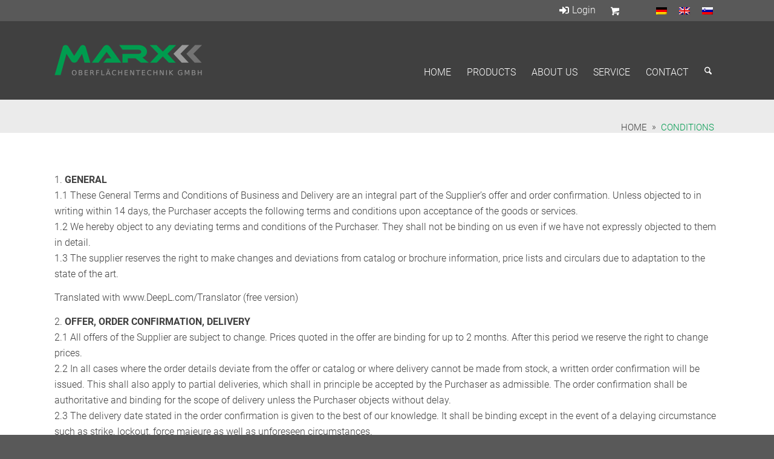

--- FILE ---
content_type: text/html; charset=UTF-8
request_url: https://marx-spritzgeraete.de/en/conditions/
body_size: 30181
content:
<!DOCTYPE html>
<html lang="en-US" class="html_stretched responsive av-preloader-disabled  html_header_top html_logo_left html_main_nav_header html_menu_right html_custom html_header_sticky html_header_shrinking html_mobile_menu_tablet html_header_searchicon html_content_align_center html_header_unstick_top_disabled html_header_stretch_disabled html_minimal_header html_av-overlay-side html_av-overlay-side-classic html_av-submenu-noclone html_entry_id_5891 av-cookies-no-cookie-consent av-no-preview av-default-lightbox html_text_menu_active av-mobile-menu-switch-default">
<head>
<meta charset="UTF-8" />


<!-- mobile setting -->
<meta name="viewport" content="width=device-width, initial-scale=1">

<!-- Scripts/CSS and wp_head hook -->
<meta name='robots' content='index, follow, max-image-preview:large, max-snippet:-1, max-video-preview:-1' />
<link rel="alternate" hreflang="de" href="https://marx-spritzgeraete.de/agb/" />
<link rel="alternate" hreflang="en" href="https://marx-spritzgeraete.de/en/conditions/" />
<link rel="alternate" hreflang="sl" href="https://marx-spritzgeraete.de/sl/agb/" />
<link rel="alternate" hreflang="x-default" href="https://marx-spritzgeraete.de/agb/" />

	<!-- This site is optimized with the Yoast SEO Premium plugin v26.6 (Yoast SEO v26.6) - https://yoast.com/wordpress/plugins/seo/ -->
	<title>Conditions - Marx Oberflächentechnik GmbH</title>
	<link rel="canonical" href="https://marx-spritzgeraete.de/en/conditions/" />
	<meta property="og:locale" content="en_US" />
	<meta property="og:type" content="article" />
	<meta property="og:title" content="Conditions" />
	<meta property="og:url" content="https://marx-spritzgeraete.de/en/conditions/" />
	<meta property="og:site_name" content="Marx Oberflächentechnik GmbH" />
	<meta property="article:modified_time" content="2022-02-09T12:32:57+00:00" />
	<meta name="twitter:card" content="summary_large_image" />
	<meta name="twitter:label1" content="Est. reading time" />
	<meta name="twitter:data1" content="7 minutes" />
	<script type="application/ld+json" class="yoast-schema-graph">{"@context":"https://schema.org","@graph":[{"@type":"WebPage","@id":"https://marx-spritzgeraete.de/en/conditions/","url":"https://marx-spritzgeraete.de/en/conditions/","name":"Conditions - Marx Oberflächentechnik GmbH","isPartOf":{"@id":"https://marx-spritzgeraete.de/#website"},"datePublished":"2022-02-09T12:30:09+00:00","dateModified":"2022-02-09T12:32:57+00:00","breadcrumb":{"@id":"https://marx-spritzgeraete.de/en/conditions/#breadcrumb"},"inLanguage":"en-US","potentialAction":[{"@type":"ReadAction","target":["https://marx-spritzgeraete.de/en/conditions/"]}]},{"@type":"BreadcrumbList","@id":"https://marx-spritzgeraete.de/en/conditions/#breadcrumb","itemListElement":[{"@type":"ListItem","position":1,"name":"Startseite","item":"https://marx-spritzgeraete.de/en/home/"},{"@type":"ListItem","position":2,"name":"Conditions"}]},{"@type":"WebSite","@id":"https://marx-spritzgeraete.de/#website","url":"https://marx-spritzgeraete.de/","name":"Marx Oberflächentechnik GmbH","description":"","publisher":{"@id":"https://marx-spritzgeraete.de/#organization"},"potentialAction":[{"@type":"SearchAction","target":{"@type":"EntryPoint","urlTemplate":"https://marx-spritzgeraete.de/?s={search_term_string}"},"query-input":{"@type":"PropertyValueSpecification","valueRequired":true,"valueName":"search_term_string"}}],"inLanguage":"en-US"},{"@type":"Organization","@id":"https://marx-spritzgeraete.de/#organization","name":"Marx Oberflächentechnik GmbH","url":"https://marx-spritzgeraete.de/","logo":{"@type":"ImageObject","inLanguage":"en-US","@id":"https://marx-spritzgeraete.de/#/schema/logo/image/","url":"https://marx-spritzgeraete.de/wp-content/uploads/2022/08/38898875_453100078523970_5171725096418541568_n-Kopie.jpg","contentUrl":"https://marx-spritzgeraete.de/wp-content/uploads/2022/08/38898875_453100078523970_5171725096418541568_n-Kopie.jpg","width":320,"height":320,"caption":"Marx Oberflächentechnik GmbH"},"image":{"@id":"https://marx-spritzgeraete.de/#/schema/logo/image/"},"sameAs":["https://www.instagram.com/marx_oberflaechentechnik/"]}]}</script>
	<!-- / Yoast SEO Premium plugin. -->


<link rel="alternate" type="application/rss+xml" title="Marx Oberflächentechnik GmbH &raquo; Feed" href="https://marx-spritzgeraete.de/en/feed/" />
<link rel="alternate" type="application/rss+xml" title="Marx Oberflächentechnik GmbH &raquo; Comments Feed" href="https://marx-spritzgeraete.de/en/comments/feed/" />
<link rel="alternate" title="oEmbed (JSON)" type="application/json+oembed" href="https://marx-spritzgeraete.de/en/wp-json/oembed/1.0/embed?url=https%3A%2F%2Fmarx-spritzgeraete.de%2Fen%2Fconditions%2F" />
<link rel="alternate" title="oEmbed (XML)" type="text/xml+oembed" href="https://marx-spritzgeraete.de/en/wp-json/oembed/1.0/embed?url=https%3A%2F%2Fmarx-spritzgeraete.de%2Fen%2Fconditions%2F&#038;format=xml" />
<style id='wp-img-auto-sizes-contain-inline-css' type='text/css'>
img:is([sizes=auto i],[sizes^="auto," i]){contain-intrinsic-size:3000px 1500px}
/*# sourceURL=wp-img-auto-sizes-contain-inline-css */
</style>
<link rel='stylesheet' id='german-market-blocks-integrations-css' href='https://marx-spritzgeraete.de/wp-content/plugins/woocommerce-german-market/german-market-blocks/build/integrations.css?ver=3.53' type='text/css' media='all' />
<link rel='stylesheet' id='german-market-checkout-block-checkboxes-css' href='https://marx-spritzgeraete.de/wp-content/plugins/woocommerce-german-market/german-market-blocks/build/blocks/checkout-checkboxes/style-index.css?ver=3.53' type='text/css' media='all' />
<link rel='stylesheet' id='german-market-product-charging-device-css' href='https://marx-spritzgeraete.de/wp-content/plugins/woocommerce-german-market/german-market-blocks/build/blocks/product-charging-device/style-index.css?ver=3.53' type='text/css' media='all' />
<style id='wp-emoji-styles-inline-css' type='text/css'>

	img.wp-smiley, img.emoji {
		display: inline !important;
		border: none !important;
		box-shadow: none !important;
		height: 1em !important;
		width: 1em !important;
		margin: 0 0.07em !important;
		vertical-align: -0.1em !important;
		background: none !important;
		padding: 0 !important;
	}
/*# sourceURL=wp-emoji-styles-inline-css */
</style>
<link rel='stylesheet' id='wp-block-library-css' href='https://marx-spritzgeraete.de/wp-includes/css/dist/block-library/style.min.css?ver=6.9' type='text/css' media='all' />
<link rel='stylesheet' id='wc-blocks-style-css' href='https://marx-spritzgeraete.de/wp-content/plugins/woocommerce/assets/client/blocks/wc-blocks.css?ver=wc-10.4.3' type='text/css' media='all' />
<style id='global-styles-inline-css' type='text/css'>
:root{--wp--preset--aspect-ratio--square: 1;--wp--preset--aspect-ratio--4-3: 4/3;--wp--preset--aspect-ratio--3-4: 3/4;--wp--preset--aspect-ratio--3-2: 3/2;--wp--preset--aspect-ratio--2-3: 2/3;--wp--preset--aspect-ratio--16-9: 16/9;--wp--preset--aspect-ratio--9-16: 9/16;--wp--preset--color--black: #000000;--wp--preset--color--cyan-bluish-gray: #abb8c3;--wp--preset--color--white: #ffffff;--wp--preset--color--pale-pink: #f78da7;--wp--preset--color--vivid-red: #cf2e2e;--wp--preset--color--luminous-vivid-orange: #ff6900;--wp--preset--color--luminous-vivid-amber: #fcb900;--wp--preset--color--light-green-cyan: #7bdcb5;--wp--preset--color--vivid-green-cyan: #00d084;--wp--preset--color--pale-cyan-blue: #8ed1fc;--wp--preset--color--vivid-cyan-blue: #0693e3;--wp--preset--color--vivid-purple: #9b51e0;--wp--preset--color--metallic-red: #b02b2c;--wp--preset--color--maximum-yellow-red: #edae44;--wp--preset--color--yellow-sun: #eeee22;--wp--preset--color--palm-leaf: #83a846;--wp--preset--color--aero: #7bb0e7;--wp--preset--color--old-lavender: #745f7e;--wp--preset--color--steel-teal: #5f8789;--wp--preset--color--raspberry-pink: #d65799;--wp--preset--color--medium-turquoise: #4ecac2;--wp--preset--gradient--vivid-cyan-blue-to-vivid-purple: linear-gradient(135deg,rgb(6,147,227) 0%,rgb(155,81,224) 100%);--wp--preset--gradient--light-green-cyan-to-vivid-green-cyan: linear-gradient(135deg,rgb(122,220,180) 0%,rgb(0,208,130) 100%);--wp--preset--gradient--luminous-vivid-amber-to-luminous-vivid-orange: linear-gradient(135deg,rgb(252,185,0) 0%,rgb(255,105,0) 100%);--wp--preset--gradient--luminous-vivid-orange-to-vivid-red: linear-gradient(135deg,rgb(255,105,0) 0%,rgb(207,46,46) 100%);--wp--preset--gradient--very-light-gray-to-cyan-bluish-gray: linear-gradient(135deg,rgb(238,238,238) 0%,rgb(169,184,195) 100%);--wp--preset--gradient--cool-to-warm-spectrum: linear-gradient(135deg,rgb(74,234,220) 0%,rgb(151,120,209) 20%,rgb(207,42,186) 40%,rgb(238,44,130) 60%,rgb(251,105,98) 80%,rgb(254,248,76) 100%);--wp--preset--gradient--blush-light-purple: linear-gradient(135deg,rgb(255,206,236) 0%,rgb(152,150,240) 100%);--wp--preset--gradient--blush-bordeaux: linear-gradient(135deg,rgb(254,205,165) 0%,rgb(254,45,45) 50%,rgb(107,0,62) 100%);--wp--preset--gradient--luminous-dusk: linear-gradient(135deg,rgb(255,203,112) 0%,rgb(199,81,192) 50%,rgb(65,88,208) 100%);--wp--preset--gradient--pale-ocean: linear-gradient(135deg,rgb(255,245,203) 0%,rgb(182,227,212) 50%,rgb(51,167,181) 100%);--wp--preset--gradient--electric-grass: linear-gradient(135deg,rgb(202,248,128) 0%,rgb(113,206,126) 100%);--wp--preset--gradient--midnight: linear-gradient(135deg,rgb(2,3,129) 0%,rgb(40,116,252) 100%);--wp--preset--font-size--small: 1rem;--wp--preset--font-size--medium: 1.125rem;--wp--preset--font-size--large: 1.75rem;--wp--preset--font-size--x-large: clamp(1.75rem, 3vw, 2.25rem);--wp--preset--spacing--20: 0.44rem;--wp--preset--spacing--30: 0.67rem;--wp--preset--spacing--40: 1rem;--wp--preset--spacing--50: 1.5rem;--wp--preset--spacing--60: 2.25rem;--wp--preset--spacing--70: 3.38rem;--wp--preset--spacing--80: 5.06rem;--wp--preset--shadow--natural: 6px 6px 9px rgba(0, 0, 0, 0.2);--wp--preset--shadow--deep: 12px 12px 50px rgba(0, 0, 0, 0.4);--wp--preset--shadow--sharp: 6px 6px 0px rgba(0, 0, 0, 0.2);--wp--preset--shadow--outlined: 6px 6px 0px -3px rgb(255, 255, 255), 6px 6px rgb(0, 0, 0);--wp--preset--shadow--crisp: 6px 6px 0px rgb(0, 0, 0);}:root { --wp--style--global--content-size: 800px;--wp--style--global--wide-size: 1130px; }:where(body) { margin: 0; }.wp-site-blocks > .alignleft { float: left; margin-right: 2em; }.wp-site-blocks > .alignright { float: right; margin-left: 2em; }.wp-site-blocks > .aligncenter { justify-content: center; margin-left: auto; margin-right: auto; }:where(.is-layout-flex){gap: 0.5em;}:where(.is-layout-grid){gap: 0.5em;}.is-layout-flow > .alignleft{float: left;margin-inline-start: 0;margin-inline-end: 2em;}.is-layout-flow > .alignright{float: right;margin-inline-start: 2em;margin-inline-end: 0;}.is-layout-flow > .aligncenter{margin-left: auto !important;margin-right: auto !important;}.is-layout-constrained > .alignleft{float: left;margin-inline-start: 0;margin-inline-end: 2em;}.is-layout-constrained > .alignright{float: right;margin-inline-start: 2em;margin-inline-end: 0;}.is-layout-constrained > .aligncenter{margin-left: auto !important;margin-right: auto !important;}.is-layout-constrained > :where(:not(.alignleft):not(.alignright):not(.alignfull)){max-width: var(--wp--style--global--content-size);margin-left: auto !important;margin-right: auto !important;}.is-layout-constrained > .alignwide{max-width: var(--wp--style--global--wide-size);}body .is-layout-flex{display: flex;}.is-layout-flex{flex-wrap: wrap;align-items: center;}.is-layout-flex > :is(*, div){margin: 0;}body .is-layout-grid{display: grid;}.is-layout-grid > :is(*, div){margin: 0;}body{padding-top: 0px;padding-right: 0px;padding-bottom: 0px;padding-left: 0px;}a:where(:not(.wp-element-button)){text-decoration: underline;}:root :where(.wp-element-button, .wp-block-button__link){background-color: #32373c;border-width: 0;color: #fff;font-family: inherit;font-size: inherit;font-style: inherit;font-weight: inherit;letter-spacing: inherit;line-height: inherit;padding-top: calc(0.667em + 2px);padding-right: calc(1.333em + 2px);padding-bottom: calc(0.667em + 2px);padding-left: calc(1.333em + 2px);text-decoration: none;text-transform: inherit;}.has-black-color{color: var(--wp--preset--color--black) !important;}.has-cyan-bluish-gray-color{color: var(--wp--preset--color--cyan-bluish-gray) !important;}.has-white-color{color: var(--wp--preset--color--white) !important;}.has-pale-pink-color{color: var(--wp--preset--color--pale-pink) !important;}.has-vivid-red-color{color: var(--wp--preset--color--vivid-red) !important;}.has-luminous-vivid-orange-color{color: var(--wp--preset--color--luminous-vivid-orange) !important;}.has-luminous-vivid-amber-color{color: var(--wp--preset--color--luminous-vivid-amber) !important;}.has-light-green-cyan-color{color: var(--wp--preset--color--light-green-cyan) !important;}.has-vivid-green-cyan-color{color: var(--wp--preset--color--vivid-green-cyan) !important;}.has-pale-cyan-blue-color{color: var(--wp--preset--color--pale-cyan-blue) !important;}.has-vivid-cyan-blue-color{color: var(--wp--preset--color--vivid-cyan-blue) !important;}.has-vivid-purple-color{color: var(--wp--preset--color--vivid-purple) !important;}.has-metallic-red-color{color: var(--wp--preset--color--metallic-red) !important;}.has-maximum-yellow-red-color{color: var(--wp--preset--color--maximum-yellow-red) !important;}.has-yellow-sun-color{color: var(--wp--preset--color--yellow-sun) !important;}.has-palm-leaf-color{color: var(--wp--preset--color--palm-leaf) !important;}.has-aero-color{color: var(--wp--preset--color--aero) !important;}.has-old-lavender-color{color: var(--wp--preset--color--old-lavender) !important;}.has-steel-teal-color{color: var(--wp--preset--color--steel-teal) !important;}.has-raspberry-pink-color{color: var(--wp--preset--color--raspberry-pink) !important;}.has-medium-turquoise-color{color: var(--wp--preset--color--medium-turquoise) !important;}.has-black-background-color{background-color: var(--wp--preset--color--black) !important;}.has-cyan-bluish-gray-background-color{background-color: var(--wp--preset--color--cyan-bluish-gray) !important;}.has-white-background-color{background-color: var(--wp--preset--color--white) !important;}.has-pale-pink-background-color{background-color: var(--wp--preset--color--pale-pink) !important;}.has-vivid-red-background-color{background-color: var(--wp--preset--color--vivid-red) !important;}.has-luminous-vivid-orange-background-color{background-color: var(--wp--preset--color--luminous-vivid-orange) !important;}.has-luminous-vivid-amber-background-color{background-color: var(--wp--preset--color--luminous-vivid-amber) !important;}.has-light-green-cyan-background-color{background-color: var(--wp--preset--color--light-green-cyan) !important;}.has-vivid-green-cyan-background-color{background-color: var(--wp--preset--color--vivid-green-cyan) !important;}.has-pale-cyan-blue-background-color{background-color: var(--wp--preset--color--pale-cyan-blue) !important;}.has-vivid-cyan-blue-background-color{background-color: var(--wp--preset--color--vivid-cyan-blue) !important;}.has-vivid-purple-background-color{background-color: var(--wp--preset--color--vivid-purple) !important;}.has-metallic-red-background-color{background-color: var(--wp--preset--color--metallic-red) !important;}.has-maximum-yellow-red-background-color{background-color: var(--wp--preset--color--maximum-yellow-red) !important;}.has-yellow-sun-background-color{background-color: var(--wp--preset--color--yellow-sun) !important;}.has-palm-leaf-background-color{background-color: var(--wp--preset--color--palm-leaf) !important;}.has-aero-background-color{background-color: var(--wp--preset--color--aero) !important;}.has-old-lavender-background-color{background-color: var(--wp--preset--color--old-lavender) !important;}.has-steel-teal-background-color{background-color: var(--wp--preset--color--steel-teal) !important;}.has-raspberry-pink-background-color{background-color: var(--wp--preset--color--raspberry-pink) !important;}.has-medium-turquoise-background-color{background-color: var(--wp--preset--color--medium-turquoise) !important;}.has-black-border-color{border-color: var(--wp--preset--color--black) !important;}.has-cyan-bluish-gray-border-color{border-color: var(--wp--preset--color--cyan-bluish-gray) !important;}.has-white-border-color{border-color: var(--wp--preset--color--white) !important;}.has-pale-pink-border-color{border-color: var(--wp--preset--color--pale-pink) !important;}.has-vivid-red-border-color{border-color: var(--wp--preset--color--vivid-red) !important;}.has-luminous-vivid-orange-border-color{border-color: var(--wp--preset--color--luminous-vivid-orange) !important;}.has-luminous-vivid-amber-border-color{border-color: var(--wp--preset--color--luminous-vivid-amber) !important;}.has-light-green-cyan-border-color{border-color: var(--wp--preset--color--light-green-cyan) !important;}.has-vivid-green-cyan-border-color{border-color: var(--wp--preset--color--vivid-green-cyan) !important;}.has-pale-cyan-blue-border-color{border-color: var(--wp--preset--color--pale-cyan-blue) !important;}.has-vivid-cyan-blue-border-color{border-color: var(--wp--preset--color--vivid-cyan-blue) !important;}.has-vivid-purple-border-color{border-color: var(--wp--preset--color--vivid-purple) !important;}.has-metallic-red-border-color{border-color: var(--wp--preset--color--metallic-red) !important;}.has-maximum-yellow-red-border-color{border-color: var(--wp--preset--color--maximum-yellow-red) !important;}.has-yellow-sun-border-color{border-color: var(--wp--preset--color--yellow-sun) !important;}.has-palm-leaf-border-color{border-color: var(--wp--preset--color--palm-leaf) !important;}.has-aero-border-color{border-color: var(--wp--preset--color--aero) !important;}.has-old-lavender-border-color{border-color: var(--wp--preset--color--old-lavender) !important;}.has-steel-teal-border-color{border-color: var(--wp--preset--color--steel-teal) !important;}.has-raspberry-pink-border-color{border-color: var(--wp--preset--color--raspberry-pink) !important;}.has-medium-turquoise-border-color{border-color: var(--wp--preset--color--medium-turquoise) !important;}.has-vivid-cyan-blue-to-vivid-purple-gradient-background{background: var(--wp--preset--gradient--vivid-cyan-blue-to-vivid-purple) !important;}.has-light-green-cyan-to-vivid-green-cyan-gradient-background{background: var(--wp--preset--gradient--light-green-cyan-to-vivid-green-cyan) !important;}.has-luminous-vivid-amber-to-luminous-vivid-orange-gradient-background{background: var(--wp--preset--gradient--luminous-vivid-amber-to-luminous-vivid-orange) !important;}.has-luminous-vivid-orange-to-vivid-red-gradient-background{background: var(--wp--preset--gradient--luminous-vivid-orange-to-vivid-red) !important;}.has-very-light-gray-to-cyan-bluish-gray-gradient-background{background: var(--wp--preset--gradient--very-light-gray-to-cyan-bluish-gray) !important;}.has-cool-to-warm-spectrum-gradient-background{background: var(--wp--preset--gradient--cool-to-warm-spectrum) !important;}.has-blush-light-purple-gradient-background{background: var(--wp--preset--gradient--blush-light-purple) !important;}.has-blush-bordeaux-gradient-background{background: var(--wp--preset--gradient--blush-bordeaux) !important;}.has-luminous-dusk-gradient-background{background: var(--wp--preset--gradient--luminous-dusk) !important;}.has-pale-ocean-gradient-background{background: var(--wp--preset--gradient--pale-ocean) !important;}.has-electric-grass-gradient-background{background: var(--wp--preset--gradient--electric-grass) !important;}.has-midnight-gradient-background{background: var(--wp--preset--gradient--midnight) !important;}.has-small-font-size{font-size: var(--wp--preset--font-size--small) !important;}.has-medium-font-size{font-size: var(--wp--preset--font-size--medium) !important;}.has-large-font-size{font-size: var(--wp--preset--font-size--large) !important;}.has-x-large-font-size{font-size: var(--wp--preset--font-size--x-large) !important;}
/*# sourceURL=global-styles-inline-css */
</style>

<style id='woocommerce-inline-inline-css' type='text/css'>
.woocommerce form .form-row .required { visibility: visible; }
/*# sourceURL=woocommerce-inline-inline-css */
</style>
<link rel='stylesheet' id='wpml-legacy-dropdown-0-css' href='https://marx-spritzgeraete.de/wp-content/plugins/sitepress-multilingual-cms/templates/language-switchers/legacy-dropdown/style.min.css?ver=1' type='text/css' media='all' />
<style id='wpml-legacy-dropdown-0-inline-css' type='text/css'>
.wpml-ls-statics-shortcode_actions, .wpml-ls-statics-shortcode_actions .wpml-ls-sub-menu, .wpml-ls-statics-shortcode_actions a {border-color:#EEEEEE;}.wpml-ls-statics-shortcode_actions a, .wpml-ls-statics-shortcode_actions .wpml-ls-sub-menu a, .wpml-ls-statics-shortcode_actions .wpml-ls-sub-menu a:link, .wpml-ls-statics-shortcode_actions li:not(.wpml-ls-current-language) .wpml-ls-link, .wpml-ls-statics-shortcode_actions li:not(.wpml-ls-current-language) .wpml-ls-link:link {color:#444444;background-color:#ffffff;}.wpml-ls-statics-shortcode_actions .wpml-ls-sub-menu a:hover,.wpml-ls-statics-shortcode_actions .wpml-ls-sub-menu a:focus, .wpml-ls-statics-shortcode_actions .wpml-ls-sub-menu a:link:hover, .wpml-ls-statics-shortcode_actions .wpml-ls-sub-menu a:link:focus {color:#000000;background-color:#eeeeee;}.wpml-ls-statics-shortcode_actions .wpml-ls-current-language > a {color:#444444;background-color:#ffffff;}.wpml-ls-statics-shortcode_actions .wpml-ls-current-language:hover>a, .wpml-ls-statics-shortcode_actions .wpml-ls-current-language>a:focus {color:#000000;background-color:#eeeeee;}
/*# sourceURL=wpml-legacy-dropdown-0-inline-css */
</style>
<link rel='stylesheet' id='wpml-legacy-horizontal-list-0-css' href='https://marx-spritzgeraete.de/wp-content/plugins/sitepress-multilingual-cms/templates/language-switchers/legacy-list-horizontal/style.min.css?ver=1' type='text/css' media='all' />
<style id='wpml-legacy-horizontal-list-0-inline-css' type='text/css'>
#lang_sel img, #lang_sel_list img, #lang_sel_footer img { display: inline; }
/*# sourceURL=wpml-legacy-horizontal-list-0-inline-css */
</style>
<link rel='stylesheet' id='flexible-shipping-free-shipping-css' href='https://marx-spritzgeraete.de/wp-content/plugins/flexible-shipping/assets/dist/css/free-shipping.css?ver=6.5.1.2' type='text/css' media='all' />
<link rel='stylesheet' id='gmwqp-stylee-css' href='https://marx-spritzgeraete.de/wp-content/plugins/gm-woocommerce-quote-popup//assents/css/style.css?ver=1.0.0' type='text/css' media='all' />
<link rel='stylesheet' id='german-market-blocks-order-button-position-css' href='https://marx-spritzgeraete.de/wp-content/plugins/woocommerce-german-market/german-market-blocks/additional-css/order-button-checkout-fields.css?ver=3.53' type='text/css' media='all' />
<link rel='stylesheet' id='woocommerce-de_frontend_styles-css' href='https://marx-spritzgeraete.de/wp-content/plugins/woocommerce-german-market/css/frontend.min.css?ver=3.53' type='text/css' media='all' />
<link rel='stylesheet' id='avia-merged-styles-css' href='https://marx-spritzgeraete.de/wp-content/uploads/dynamic_avia/avia-merged-styles-81cae0fddc6f7efb97474dbe54592f8d---695686447d3d3.css' type='text/css' media='all' />
<script type="text/javascript" src="https://marx-spritzgeraete.de/wp-includes/js/jquery/jquery.min.js?ver=3.7.1" id="jquery-core-js"></script>
<script type="text/javascript" src="https://marx-spritzgeraete.de/wp-includes/js/jquery/jquery-migrate.min.js?ver=3.4.1" id="jquery-migrate-js"></script>
<script type="text/javascript" src="https://marx-spritzgeraete.de/wp-content/plugins/woocommerce/assets/js/js-cookie/js.cookie.min.js?ver=2.1.4-wc.10.4.3" id="wc-js-cookie-js" defer="defer" data-wp-strategy="defer"></script>
<script type="text/javascript" id="wc-cart-fragments-js-extra">
/* <![CDATA[ */
var wc_cart_fragments_params = {"ajax_url":"/wp-admin/admin-ajax.php?lang=en","wc_ajax_url":"/en/?wc-ajax=%%endpoint%%","cart_hash_key":"wc_cart_hash_29b4c4ccbcbbebeebf9c37f123fdab06-en","fragment_name":"wc_fragments_29b4c4ccbcbbebeebf9c37f123fdab06","request_timeout":"5000"};
//# sourceURL=wc-cart-fragments-js-extra
/* ]]> */
</script>
<script type="text/javascript" src="https://marx-spritzgeraete.de/wp-content/plugins/woocommerce/assets/js/frontend/cart-fragments.min.js?ver=10.4.3" id="wc-cart-fragments-js" defer="defer" data-wp-strategy="defer"></script>
<script type="text/javascript" src="https://marx-spritzgeraete.de/wp-content/plugins/woocommerce/assets/js/jquery-blockui/jquery.blockUI.min.js?ver=2.7.0-wc.10.4.3" id="wc-jquery-blockui-js" defer="defer" data-wp-strategy="defer"></script>
<script type="text/javascript" id="wc-add-to-cart-js-extra">
/* <![CDATA[ */
var wc_add_to_cart_params = {"ajax_url":"/wp-admin/admin-ajax.php?lang=en","wc_ajax_url":"/en/?wc-ajax=%%endpoint%%","i18n_view_cart":"View cart","cart_url":"https://marx-spritzgeraete.de/en/cart/","is_cart":"","cart_redirect_after_add":"no"};
//# sourceURL=wc-add-to-cart-js-extra
/* ]]> */
</script>
<script type="text/javascript" src="https://marx-spritzgeraete.de/wp-content/plugins/woocommerce/assets/js/frontend/add-to-cart.min.js?ver=10.4.3" id="wc-add-to-cart-js" defer="defer" data-wp-strategy="defer"></script>
<script type="text/javascript" id="woocommerce-js-extra">
/* <![CDATA[ */
var woocommerce_params = {"ajax_url":"/wp-admin/admin-ajax.php?lang=en","wc_ajax_url":"/en/?wc-ajax=%%endpoint%%","i18n_password_show":"Show password","i18n_password_hide":"Hide password"};
//# sourceURL=woocommerce-js-extra
/* ]]> */
</script>
<script type="text/javascript" src="https://marx-spritzgeraete.de/wp-content/plugins/woocommerce/assets/js/frontend/woocommerce.min.js?ver=10.4.3" id="woocommerce-js" defer="defer" data-wp-strategy="defer"></script>
<script type="text/javascript" src="https://marx-spritzgeraete.de/wp-content/plugins/sitepress-multilingual-cms/templates/language-switchers/legacy-dropdown/script.min.js?ver=1" id="wpml-legacy-dropdown-0-js"></script>
<script type="text/javascript" id="woocommerce_de_frontend-js-extra">
/* <![CDATA[ */
var sepa_ajax_object = {"ajax_url":"https://marx-spritzgeraete.de/wp-admin/admin-ajax.php","nonce":"7cedd20f8e"};
var woocommerce_remove_updated_totals = {"val":"0"};
var woocommerce_payment_update = {"val":"1"};
var german_market_price_variable_products = {"val":"gm_default"};
var german_market_price_variable_theme_extra_element = {"val":"none"};
var german_market_legal_info_product_reviews = {"element":".woocommerce-Reviews .commentlist","activated":"off"};
var ship_different_address = {"message":"\u003Cp class=\"woocommerce-notice woocommerce-notice--info woocommerce-info\" id=\"german-market-puchase-on-account-message\"\u003E\"Ship to different address\" is not available for the selected payment method \"Purchase on Account\" and has been disabled!\u003C/p\u003E","before_element":".woocommerce-checkout-payment"};
//# sourceURL=woocommerce_de_frontend-js-extra
/* ]]> */
</script>
<script type="text/javascript" src="https://marx-spritzgeraete.de/wp-content/plugins/woocommerce-german-market/js/WooCommerce-German-Market-Frontend.min.js?ver=3.53" id="woocommerce_de_frontend-js"></script>
<script type="text/javascript" src="https://marx-spritzgeraete.de/wp-content/uploads/dynamic_avia/avia-head-scripts-baaab070aee47805717abce90c0142a0---6956851cc48ed.js" id="avia-head-scripts-js"></script>
<link rel="https://api.w.org/" href="https://marx-spritzgeraete.de/en/wp-json/" /><link rel="alternate" title="JSON" type="application/json" href="https://marx-spritzgeraete.de/en/wp-json/wp/v2/pages/5891" /><link rel="EditURI" type="application/rsd+xml" title="RSD" href="https://marx-spritzgeraete.de/xmlrpc.php?rsd" />
<meta name="generator" content="WordPress 6.9" />
<meta name="generator" content="WooCommerce 10.4.3" />
<link rel='shortlink' href='https://marx-spritzgeraete.de/en/?p=5891' />
<meta name="generator" content="WPML ver:4.8.6 stt:1,3,47;" />
<!-- Google Tag Manager -->
<script>(function(w,d,s,l,i){w[l]=w[l]||[];w[l].push({'gtm.start':
new Date().getTime(),event:'gtm.js'});var f=d.getElementsByTagName(s)[0],
j=d.createElement(s),dl=l!='dataLayer'?'&l='+l:'';j.async=true;j.src=
'https://www.googletagmanager.com/gtm.js?id='+i+dl;f.parentNode.insertBefore(j,f);
})(window,document,'script','dataLayer','GTM-PW6NSH5');</script>
<!-- End Google Tag Manager -->
<link rel="icon" href="https://marx-spritzgeraete.de/wp-content/uploads/2021/05/favicon.png" type="image/png">
<!--[if lt IE 9]><script src="https://marx-spritzgeraete.de/wp-content/themes/enfold/js/html5shiv.js"></script><![endif]--><link rel="profile" href="https://gmpg.org/xfn/11" />
<link rel="alternate" type="application/rss+xml" title="Marx Oberflächentechnik GmbH RSS2 Feed" href="https://marx-spritzgeraete.de/en/feed/" />
<link rel="pingback" href="https://marx-spritzgeraete.de/xmlrpc.php" />

<style type='text/css' media='screen'>
 #top #header_main > .container, #top #header_main > .container .main_menu  .av-main-nav > li > a, #top #header_main #menu-item-shop .cart_dropdown_link{ height:130px; line-height: 130px; }
 .html_top_nav_header .av-logo-container{ height:130px;  }
 .html_header_top.html_header_sticky #top #wrap_all #main{ padding-top:128px; } 
</style>
	<noscript><style>.woocommerce-product-gallery{ opacity: 1 !important; }</style></noscript>
	
<!-- To speed up the rendering and to display the site as fast as possible to the user we include some styles and scripts for above the fold content inline -->
<script type="text/javascript">'use strict';var avia_is_mobile=!1;if(/Android|webOS|iPhone|iPad|iPod|BlackBerry|IEMobile|Opera Mini/i.test(navigator.userAgent)&&'ontouchstart' in document.documentElement){avia_is_mobile=!0;document.documentElement.className+=' avia_mobile '}
else{document.documentElement.className+=' avia_desktop '};document.documentElement.className+=' js_active ';(function(){var e=['-webkit-','-moz-','-ms-',''],n='',o=!1,a=!1;for(var t in e){if(e[t]+'transform' in document.documentElement.style){o=!0;n=e[t]+'transform'};if(e[t]+'perspective' in document.documentElement.style){a=!0}};if(o){document.documentElement.className+=' avia_transform '};if(a){document.documentElement.className+=' avia_transform3d '};if(typeof document.getElementsByClassName=='function'&&typeof document.documentElement.getBoundingClientRect=='function'&&avia_is_mobile==!1){if(n&&window.innerHeight>0){setTimeout(function(){var e=0,o={},a=0,t=document.getElementsByClassName('av-parallax'),i=window.pageYOffset||document.documentElement.scrollTop;for(e=0;e<t.length;e++){t[e].style.top='0px';o=t[e].getBoundingClientRect();a=Math.ceil((window.innerHeight+i-o.top)*0.3);t[e].style[n]='translate(0px, '+a+'px)';t[e].style.top='auto';t[e].className+=' enabled-parallax '}},50)}}})();</script>		<style type="text/css" id="wp-custom-css">
			.product_meta .tagged_as {
    display: none !important;
}


#scroll-top-link {
	background-color: #009b50;
}

#scroll-top-link:hover {
	background-color: #009b50;
	opacity: 1;
	color: #fff;
}

body {
	font-weight: 300!important;
}


b, strong {
	color: inherit!important;
}

h1, h2, h3, h4, h5, h6 {
	letter-spacing: normal !important;
}

.term-description * {
	font-size: 16px;
}

.recent_products > h2,
.related.products > h2 {
	font-size: 25px!important;
}

.special_amp {
	color: inherit!important;
	font-family: inherit!important;
	font-weight: inherit!important;
	font-size: inherit!important;
	font-style: inherit!important;
}

#avia-menu a {
	padding-top: 20px!important;
	transition: all ease 0.2s;
}

.header-scrolled #avia-menu a {
	padding-top: 0!important;
}

#avia-menu > .current-menu-item > a,
#avia-menu > .current_page_item > a {
	border-bottom: 5px solid #009b50;
}

#avia-menu .sub-menu .current-menu-item > a > .avia-menu-text,
#avia-menu .sub-menu .current_page_item > a > .avia-menu-text,
#avia-menu > .current_page_item > .avia-menu-text {
	font-weight: bold;
}

#avia-menu .av-language-switch-item {
	display: none;
}

#header_main {
	border-top: 35px solid #595959!important;
}

.html_header_top.html_header_sticky #top #wrap_all #main {
    padding-top: 163px!important;
}

.html_header_top.html_header_sticky #top.home #wrap_all #main {
    padding-top: 0!important;
}

#header_main #icl_lang_sel_widget-2 {
	position: absolute;
	top: -32px;
	line-height: 15px;
	right: 0;
	padding: 0;
}

#header_main #icl_lang_sel_widget-2 .wpml-ls {
	padding: 0;
}

#header_main .widget_text {
	position: absolute;
	right: 190px;
	top: -35px;
	color: #fff;
	background-color: #595959;
	line-height: 33px;
	height: 33px;
	padding: 0 15px;
}

#header_main .widget a {
	color: #fff;
}

#header_main .widget a:hover {
	text-decoration: none;
}

#header_main .widget .konto {
	display: none;
}

.logged-in #header_main .widget .login {
	display: none;
}

.logged-in #header_main .widget .konto {
	display: block;
}

.konto:before {
	content: '';
	font-family: 'fontello';
	margin-right: 5px;
}

.login:before {
	content: '';
	font-family: 'fontello';
	margin-right: 5px;
}

.menu-item.cart_dropdown {
	top: -12px!important;
	height: 35px;
	right: 50%;
	transform: translateX(400px);
}

.menu-item.cart_dropdown .cart_dropdown_first .av-cart-counter {
	background-color: #009b50!important;
	color: #fff!important;
	margin: -15px 0 0 9px!important;
}

.menu-item.cart_dropdown .cart_dropdown_first .cart_dropdown_link {
	line-height: 35px!important;
	background-color: #595959!important;
}

.avia-button,
.nf-form-content input[type="button"] {
  	position: relative;
    background-color: transparent!important;
    border-top: solid 3px #009B4F!important;
    border-bottom: solid 3px #009B4F!important;
	margin: 30px 0 0 32px;
	cursor: pointer;
	color: #404040!important;
	margin-left: 32px!important;
	margin-top: 20px!important;
}

.avia-button:before,
.avia-button:after,
.nf-form-content input[type="button"]:before,
.nf-form-content input[type="button"]:after {
  	content: "";
	position: absolute;
	z-index: 1;
	width: 42px;
	height: 42px;
	top: 7px;
	-webkit-transform: rotate(-135deg);
	-ms-transform: rotate(-135deg);
	transform: rotate(-135deg);
	background-color: inherit;
}

.avia-button:before {
	left: -23px;
    border-top: solid 3px #009B4F;
    border-right: solid 3px #009B4F;
}

.avia-button:after {
	right: -23px;
  	border-bottom: solid 3px #009B4F;
    border-left: solid 3px #009B4F;
}

.avia-button .avia_button_icon {
	margin-right: 5px;
}



.video-text .avia-button,
#footer .avia-button {
	color: #fff!important;
}

.avia-buttonrow-wrap .avia-button {
	text-transform: none!important;
	border: 3px solid #009B4F!important;
	border-radius: 0px;
	font-size: 16px!important;
	padding: 10px 15px!important;
	margin: 0 10px 10px 0!important;
}

.avia-buttonrow-wrap .avia-button:hover {
	background-color: #009B4F!important;
	color: #fff!important;
}

.avia-buttonrow-wrap .avia-button:before,
.avia-buttonrow-wrap .avia-button:after {
	display: none;
}

.avia-button.avia-color-white {
	color: #fff!important;
	border-color: #fff!important;
}

.avia-button.avia-color-white:before,
.avia-button.avia-color-white:after {
	border-color: #fff;
}





#video {
	overflow: hidden;
	position: relative;
	z-index:1;
}

#video .av-section-color-overlay {
	background-image: linear-gradient(rgba(0,0,0,0.75),rgba(0,0,0,0.3));
	background-color: transparent;
    opacity: 1;
}

#video .container,
#video .content {
	position: revert!important;
}

#video .container {
	height: 800px;
	display: table;
}

#video .content {
	display: table-cell;
	height: 100%;
	vertical-align: middle;
	float: none;
}

.video-wrapper {
   top: 0;
   left: 0;
   width: 100%;
   z-index: 0;
   pointer-events: none;
   overflow: hidden;
	height: 100%;
	display: table;
	background-size: cover;
}

#video iframe {
    min-height: 100vh;
    min-width: 134vh;
    position: absolute;
    transform: translateY(-50%);
    height: 65vw;
    width: 100vw;
    top: 50%;
	left: 0;
}

#video .flex_column {
	position: relative;
	z-index: 9;
	margin: 0;
}

#video .flex_column * {
	color: #fff;
}

#video h1 {
	font-size: 60px!important;
	text-transform: uppercase!important;
	margin-top: 40px!important;
}

.wp-video,
video {
	max-width: 100%;
}





.title_container {
	background-color: #ebebeb!important;
}

.title_container .breadcrumb {
	position: revert;
	margin: 0;
    padding: 8px 0;
}

.title_container .breadcrumb span {
	color: #404040;
	font-size: 15px;
	text-transform: uppercase;
	line-height: 22px;
}

.title_container .breadcrumb-title {
	display: none;
}

.title_container .breadcrumb span.trail-end {
	color: #009b50;
}

.breadcrumb .sep {
	width: 17px;
	line-height: 20px!important;
	padding: 0;
	text-align: center;
}

.avia-section-large .content {
	padding-top: 100px!important;
	padding-bottom: 100px!important;
}

#start1 {
	position: relative;
}

#start1:before {
	position: absolute;
	background-color: #ebebeb;
	content: '';
	height: 100%;
	width: 50%;
	left: 0;
	top: 0;
	z-index: 1;
}

#start1:after {
	position: absolute;
	content: '';
	border-left: 260px solid #ebebeb;
    border-top: 279px solid transparent;
    border-bottom: 279px solid transparent;
	top: 0;
	left: 50%;
}

html[lang="en-US"] #start1:after {
	border-top: 289px solid transparent;
    border-bottom: 289px solid transparent;
}

html[lang="sl-SI"] #start1:after {
	border-top: 299px solid transparent;
    border-bottom: 299px solid transparent;
}

#start1 .container:before {
	position: absolute;
    display: block;
    content: '';
    border: 5px solid #009B4F;
    height: 760px;
    width: 760px;
    transform: rotate(45deg);
	left: 47%;
    bottom: 210px;
}

#start1 h2 {
	max-width: 300px;
	float: right;
}

.produkte-quadrate .flex_column {
	padding: 0 0 26px;
}

.produkte-quadrate .flex_column:nth-of-type(1),
.produkte-quadrate .flex_column:nth-of-type(2) {
	margin-top: 0;
}

.produkte-quadrate .avia-image-container {
	width: 70px;
    height: 70px;
    transform: rotate(45deg);
    margin: 20px auto 30px!important;
    overflow: hidden;
}

.produkte-quadrate .avia-image-container img {
	transform: rotate(-45deg) scale(1.5);
}

.produkte-quadrate .av-special-heading {
	text-align: center;
	margin-top: 0;
}


.neuheiten-quadrat {
	width: 210px;
    height: 210px;
    transform: rotate(45deg);
	overflow: hidden;
	margin: 90px 0 0 90px;
}

.neuheiten-quadrat .avia-image-container-inner a:before {
	content: 'Neuheiten';
	transform: rotate(-45deg);
	color: #fff;
	position: absolute;
	font-weight: bold;
    font-size: 20px;
	font-family: 'montserrat';
	z-index: 5;
	top: 90px;
    left: 50px;
}

html[lang="en-US"] .neuheiten-quadrat .avia-image-container-inner a:before {
	content: 'News';
	top: 90px;
    left: 75px;
}

html[lang="sl-SI"] .neuheiten-quadrat .avia-image-container-inner a:before {
	content: 'Novost';
	top: 95px;
    left: 70px;
}

.neuheiten-quadrat img {
	transform: rotate(-45deg) scale(1.5);
	filter: brightness(0.5);
}

#start2 {
	position: relative;
}

#start2 .container:before {
	position: absolute;
	content: '';
	background-color: #ebebeb;
    width: 750px;
    height: 750px;
    transform: rotate(45deg);
    position: absolute;
    left: 1050px;
    top: -55px;
	z-index: 0;
}

#start2 .container:after {
	position: absolute;
	content: '';
	border: 5px solid #009B4F;
    height: 700px;
    width: 700px;
    transform: rotate(45deg);
	top: 85px;
    left: 1045px;
	visibility: visible;
}

#start2 .avia-image-container {
	height: 380px;
    width: 380px;
	transform: rotate(45deg);
	overflow: hidden;
	border: 1px solid #ebebeb;
	margin-left: 90px;
    margin-top: 30px;
}

#start2 img {
	transform: rotate(-45deg) scale(1.5);
}

#start3 {
	position: relative;
}

#start3 .av_font_icon {
	background-color: #fff;
	width: 70px;
	height: 70px;
	transform: rotate(45deg);
    margin: 20px auto 30px;
}

#start3 .av_font_icon .av-icon-char {
	transform: rotate(-45deg);
	display: inline-block;
	margin-top: 15px;
}

#start4 {
	overflow: hidden;
	position: relative;
}

#start4 .flex_column:nth-of-type(1):after {
	position: absolute;
	content: '';
	border: 5px solid #009B4F;
    height: 700px;
    width: 700px;
    transform: rotate(45deg);
	top: -30px;
    left: -590px;
	visibility: visible;
	z-index: -1;
}

#start4 .flex_column:nth-of-type(1):before { 
	position: absolute;
	visibility: visible;
	content: '';
	background-color: #ebebeb;
	height: 400px;
	width: 400px;
	transform: rotate(45deg) translatex(-71%);
	margin-left: 50%;
	margin-top: -110px;
}

.betriebe .avia-image-container {
	height: 175px;
    width: 175px;
	transform: rotate(45deg);
	overflow: hidden;
	position: absolute;
}

.betriebe .avia-image-container img {
	transform: rotate(-45deg) scale(1.5);
	filter: brightness(0.4);
}

.betriebe .avia-image-container:nth-of-type(1) {
	top: 100px;
	left: 35px;
}

.betriebe .avia-image-container:nth-of-type(1) .avia-image-container-inner a:before {
	content: 'Maler-betriebe';
}

html[lang="en-US"] .betriebe .avia-image-container:nth-of-type(1) .avia-image-container-inner a:before {
	content: 'Painting companies';
}

html[lang="sl-SI"] .betriebe .avia-image-container:nth-of-type(1) .avia-image-container-inner a:before {
	content: 'Slikopleskarska podjetja';
}

.betriebe .avia-image-container:nth-of-type(2) {
	top: 323px;
	left: 50%;
	transform: rotate(45deg) translatex(-70%);
}

.betriebe .avia-image-container:nth-of-type(2) .avia-image-container-inner a:before {
	content: 'Industrie-betriebe';
}

html[lang="en-US"] .betriebe .avia-image-container:nth-of-type(2) .avia-image-container-inner a:before {
	content: 'Industrial companies';
}

html[lang="sl-SI"] .betriebe .avia-image-container:nth-of-type(2) .avia-image-container-inner a:before {
	content: 'Industrijska podjetja';
}

.betriebe .avia-image-container:nth-of-type(3) {
	top: 100px;
	right: 35px;
}

.betriebe .avia-image-container:nth-of-type(3) .avia-image-container-inner a:before {
	content: 'Tischler-betriebe';
}

html[lang="en-US"] .betriebe .avia-image-container:nth-of-type(3) .avia-image-container-inner a:before {
	content: 'Carpentry and joinery';
}

html[lang="sl-SI"] .betriebe .avia-image-container:nth-of-type(3) .avia-image-container-inner a:before {
	content: 'Tesarji in mizarji';
}

.betriebe .avia-image-container-inner a:before {
	transform: rotate(-45deg);
	color: #fff;
	position: absolute;
	font-weight: bold;
    font-size: 20px;
	font-family: 'montserrat';
	z-index: 5;
	top: 65px;
    left: 20px;
	max-width: 150px;
}

#main .avia_textblock ul li {
	position: relative;
	padding-left: 20px;
	list-style: none;
	margin: 0;
}

#main .avia_textblock ul li:before {
	content: '';
	font-family: 'entypo-fontello';
	color: #009b50;
	font-size: 14px;
	position: absolute;
	left: 0;
}

.category-buttons li {
	float: left;
	clear: none!important;
	border: none!important;
}

.category-buttons li a {
	border: 3px solid #009B4F;
    font-weight: bold;
    color: #404040;
    padding: 5px 15px!important;
    margin-right: 10px;
    margin-top: 10px;
	font-size: 15px;
	max-height: 53px;
}

.category-buttons li.current-menu-item a,
.category-buttons li.current-menu-item:hover a{
	background-color: #009B4F!important;
    color: #fff;
	border: 3px solid #009B4F!important;
}

.produkte-kategorien .av-caption-image-overlay-bg {
	opacity: 0.3!important;
}

.produkte-kategorien .av-image-caption-overlay-center {
	opacity: 0;
	transition: all ease 0.2s;
}

.produkte-kategorien .av-image-caption-overlay-center p {
	font-weight: bold!important;
	font-size: 17px!important;
}

.produkte-kategorien .avia-image-container:hover .av-caption-image-overlay-bg {
	opacity: 0.6!important;
}

.produkte-kategorien .avia-image-container:hover .av-image-caption-overlay-center {
	opacity: 1;
}

.produkte-kategorien .avia-image-container:hover img {
	transform: scale(1.1);
}

.products {
	margin: -15px!important;
	padding: 13px 0!important;
}

.product-sorting * {
    font-size: 14px;
    line-height: 42px;
}

.product-sorting span {
	padding-left: 15px!important;
}

.products .product {
	margin: 0 0 10px!important;
	padding: 15px!important;
	width: 20%!important;
}

.container > .product {
	width: 100%!important;
}

.product .inner_product {
	border: 0!important;
	text-align: center;
}

.products .product img {
	margin: 20px auto 0!important;
	height: 100px!important;
	width: auto!important;
}

.product .inner_product h2 {
	font-size: 15px!important;
	line-height: 18px!important;
	color: #009b50!important;
	border-bottom: 1px solid #ebebeb;
	padding-bottom: 10px;
	margin: 5px 0 10px;
	min-height: 53px;
}

.product:hover .inner_product h2 {
	border-color: #009b50;
}

.product .inner_product_header {
	min-height: 0px!important;
	padding: 10px 20px!important;
}

.product .inner_product .avia-arrow {
	display: none;
}

.product .price {
	color: #404040!important;
}

.price ins:before {
	display: none!important;
}

.product .wgm-info {
	opacity: 0.9;
}

.woocommerce-de_price_taxrate {
    margin: 8px 0 -5px;
}

.product .versandkosten {
	display: inline!important;
}

.product .show_details_button {
	display: none!important;
}

.product .avia_cart_buttons {
	opacity: 0.6!important;
}

.product:hover .avia_cart_buttons {
	opacity: 1!important;
}

.product .avia_cart_buttons .button {
	font-size: 13px!important;
	padding: 7px 3px!important;
}

.product .price {
	position: relative;
}

.product .price ins bdi {
	display: block;
	width: 100%;
}

.button.add_to_cart_button span {
	margin-right: 5px;
}

.av-woo-purchase-button {
	background-color: #ebebeb;
    padding: 35px 40px 10px;
    margin-bottom: 30px;
}

.av-woo-purchase-button > .price {
	margin-bottom: 10px!important;
	display: inline-block!important;
}

.av-woo-purchase-button .price del,
.av-woo-purchase-button .price span {
	font-size: 30px!important;
}

.button {
	text-transform: uppercase;
	font-weight: bold;
	border-radius: 0px!important;
	font-size: 15px!important;
	padding: 15px 25px!important;
}

#searchsubmit.button {
	padding: 0!important;
}

.quantity .plus,
.quantity .minus {
	background-color: #595959!important;
	color: #fff!important;
	background-image: none!important;
}

.variations_form {
	padding: 0!important;
	background-color: #ebebeb!important;
	border-top: 1px solid #ccc!important;
}

.out-of-stock {
	color: #b10000!important;
}

.variations td.label {
	text-align: left;
	padding: 8px 10px 0 0!important;
}

.product.product_cat-neuheit:after,
.product.product_cat-news:after,
.product.product_cat-novost:after {
	content: 'Neu';
	font-weight: bold;
	font-size: 14px;
	background-color: #009b50;
	color: #fff;
	position: absolute;
	right: 30px;
	top: 30px;
	padding: 3px 9px;
}

.product.product_cat-news:after {
	content: 'New';
}

.product.product_cat-novost:after {
	content: 'Novo';
}

.product.product_cat-sonderangebot:after,
.product.product_cat-special-offer:after,
.product.product_cat-posebna-ponudba:after {
	content: 'Angebot!';
	font-weight: bold;
	font-size: 14px;
	background-color: #009b50;
	color: #fff;
	position: absolute;
	right: 30px;
	top: 30px;
	padding: 3px 9px;
}
.product.product_cat-special-offer:after {
	content:'Sale';
}
.product.product_cat-posebna-ponudba:after {
	content:'Ponudba';
}

.product .onsale {
	display: none;
}

.product .inner_product:hover {
	box-shadow: 1px 1px 5px rgb(0,0,0,0.2)!important;
}


.archive.tax-product_cat .page-title {
	display: block!important;
	margin: 90px 0 -20px!important;
}

.archive.tax-product_cat .entry-content-wrapper {
	display: grid;
}

.archive.tax-product_cat .entry-content-wrapper .term-description {
	order: 4;
}



.gallery-svi .svi-mainsection {
	min-height: auto!important;
}

.gallery-svi .svi-mainsection img {
	max-height: 400px;
	object-fit: contain;
}

.gallery-svi .svi-thumbsection {
	padding-top: 20px;
	border-top: 1px solid #ebebeb;
}

.gallery-svi ul {
	margin-left: -20px!important;
}

.gallery-svi li:before {
	display: none;
}





.blog {
	margin-top: 80px;
}

.blog .slide-image {
	display: none!important;
}

.blog h3 {
	border-bottom: 2px solid #ebebeb;
	font-size: 18px!important;
	margin: 0 0 10px!important;
	padding-bottom: 10px;
}

.blog .slide-meta {
	font-weight: bold;
	opacity: 0.4;
}

.blog .read-more-link {
	font-weight: bold;
	margin-top: 10px;
}

.search-results .date-container,
.search-results .text-sep {
	display: none;
}

.avia-search-tooltip .ajax_search_excerpt {
	display: none;
}

.avia-search-tooltip .av_ajax_search_title {
	margin-top: 9px;
}

.search-results article {
	width: 100%!important;
	padding: 0!important;
	margin: 0!important;
}


.single_variation_wrap {
	margin-left: 0!important;
}


/* Pagination */

.pagination {
	border-top: 2px solid #ebebeb!important;
	padding-top: 20px;
}

#top .pagination .current, #top .pagination a, #top .fullsize .template-blog .pagination a {
	height: 45px;
	width: 45px;
	line-height: 45px;
	font-size: 16px;
	border-radius: 0;
	background-color: #ebebeb;
	box-shadow: none;
	margin-right: 5px;
}

#top .pagination .current {
	color: #fff;
	background-color: #009b50;
}

.pagination .pagination-meta {
	line-height: 45px;
	font-size: 16px;
}


/* My Account */
#customer_login.u-columns > div {
	padding: 40px;
}

#customer_login.u-columns > div form {
	padding: 0;
	margin-bottom: 0;
}

.woocommerce-MyAccount-navigation ul li a {
	text-align: left;
	padding: 11px 15px 8px;
}

.woocommerce-checkout-payment {
	margin-bottom: 30px;
}

.woocommerce-checkout-payment input {
	background-color: #fff!important;
}


/* Related Products */
section.related.products {
	margin: 0!important;
}

.related.products .product {
    margin: 0 0 10px!important;
    padding: 15px!important;
    width: 50%!important;
}

.related.products li:nth-of-type(3) {
	clear: left;
}

.related.products .inner_product {
    box-shadow: 1px 1px 5px rgb(0,0,0,0.2)!important;
}

.related.products .wgm-info,
.related.products .price {
	display: none!important;
}

.related.products .avia_cart_buttons .button {
	width: 100%!important;
}

.recent_products .de, 
.recent_products .en, 
.recent_products .sl,
span-de,
span-en,
span-sl {
	display: none;
}

html[lang="de-DE"] .recent_products .de, 
html[lang="en-US"] .recent_products .en,
html[lang="sl-SI"] .recent_products .sl {
	display: block;
}


html[lang="de-DE"] span-de,
html[lang="en-US"] span-en,
html[lang="sl-SI"] span-sl {
	display: inline;
}



/* Ninja Forms*/

.nf-form-content {
	padding: 20px 0 0!important;
	margin: 0 -20px!important;
	max-width: 110%!important;
}

.nf-form-content * {
	font-family: 'roboto'!important;
}

.nf-form-content .nf-cell {
	padding: 0 20px!important;
}

.nf-form-content input,
.nf-form-content textarea {
	margin-bottom: 0px!important;
	font-family: 'roboto'!important;
	padding: 10px 15px!important;
	color: #404040!important;
	background-color: #ebebeb;
}

.nf-form-content .checkbox-container label {
	font-weight: normal!important;
	font-size: 14px!important;
}

.nf-form-content input[type="submit"] {
	padding: 20px 30px!important;
	height: auto!important;
	text-transform: uppercase!important;
	cursor: pointer!important;
	font-family: 'roboto'!important;
	font-weight: bold;
	border: solid 3px #009B4F!important;
	margin-left: 0px!important;
	background-color: transparent!important;
	color: #404040!important;
}




/* Frage stellen */
.gmwqp_inquirybtn {
	border-top: 1px solid #ccc!important;
	padding: 20px 0;
}

.gmwqp_inquirybtn .button {
	background-color: transparent!important;
    color: #404040!important;
    text-transform: none;
    padding: 0!important;
}

.gmwqp_inquirybtn .button:before {
	content: '?';
    background-color: #009b50;
    height: 20px;
    width: 20px;
    display: inline-block;
    line-height: 20px;
    text-align: center;
    color: #fff;
    border-radius: 100%;
    margin-right: 5px;
}

.gmwqp_popup_op {
    box-shadow: 0 0 25px 5px rgb(0 0 0 / 50%)!important;
    color: #404040!important;
}

.gmwqp_inner_popup_op h3 {
	padding: 20px!important;
	background-color: #404040!important;
	color: #fff!important;
}

.gmwqp_popup_op_form {
	padding: 20px;
}

.gmqqp_submit_btn {
	background-color: #009b50;
	color: #fff;
	text-transform: uppercase;
	padding: 15px 25px!important;
	border-radius: 0px!important;
	border: none!important;
	font-weight: bold;
}



/* Footer */

#recently_viewed_products {
	background-color: #ebebeb;
}

#recently_viewed_products hr {
	margin: 0;
	visibility: hidden;
}

#recently_viewed_products .wgm-info.shipping_de {
	display: none!important;
}

#recently_viewed_products .avia_cart_buttons .button {
	width: 100%!important;
}

#recently_viewed_products .products .product.first {
    clear: none;
}

#footer .flex_column:nth-of-type(1) {
	width: 100%!important;
	border-bottom: 2px solid #fff;
	margin-bottom: 15px;
}

#footer .flex_column:nth-of-type(1) .widget {
	float: left!important;
	clear: none!important;
}

#footer .widget_media_image {
	margin: 0!important;
}

#footer .flex_column:nth-of-type(1) .widget:nth-of-type(2) {
	float: right!important;
}

#footer .flex_column:nth-of-type(1),
#footer .flex_column:nth-of-type(2) {
	margin-left: 0!important;
}

#footer .flex_column {
	width: 22%!important;
	margin-left: 4%;
}

#footer .flex_column:nth-of-type(3) .widget,
#footer .flex_column:nth-of-type(4) .widget {
	margin: 0!important;
}

#footer img {
	max-width: 250px!important;
}

.socialMedia {
	margin-top: 18px;
}

.socialMedia .av_font_icon {
	margin-left: 25px!important;
}

#footer li {
	position: relative;
}

#footer .iconlist-char {
	position: absolute;
	left: 0;
}

#footer a {
	text-decoration: none!important;
}

#footer li a:hover {
	text-decoration: underline!important;
}

#footer .flex_column:nth-of-type(2) .av_iconlist_title {
	font-weight: bold;
}

#footer .flex_column:nth-of-type(2) p {
	margin: 0!important;
}

#footer .avia-button {
	margin-top: 0!important;
}

#footer #menu-footernavigation a:before {
	content:'» ';
}

#footer #menu-footernavigation a {
	font-size: 16px;
	padding: 0;
}

#socket {
	font-size: 14px;
}







@media screen and (max-width: 1200px) {
	.menu-item.cart_dropdown {
		transform: translatex(0);
		right: 200px;
	}
	#start2 .container:before {
		left: auto;
		right: -300px;
		height: 500px;
		width: 500px;
		top: 75px;
	}
	
	#start2 .container:after {
		height: 500px;
		width: 500px;
		left: auto;
		right: -270px;
		top: 280px;
	}
	
	.neuheiten-quadrat {
		margin-top: 150px;
	}
	
	.betriebe .avia-image-container:nth-of-type(1) {
		top: 30px;
	}
	
	.betriebe .avia-image-container:nth-of-type(2) {
		left: 120px;
		top: 400px;
	}
	
	.betriebe .avia-image-container:nth-of-type(3) {
		top: 172px;
		right: auto;
		left: 173px;
	}
	
	#start4 .flex_column:nth-of-type(1):after {
		top: -90px;
	}
	
	#start4 .flex_column:nth-of-type(1):before {
		display: none;
	}
	
	#start4 .container:before {
		position: absolute;
		visibility: visible;
		content: '';
		background-color: #ebebeb;
		height: 500px;
		width: 500px;
		transform: rotate(45deg);
		left: -260px;
		bottom: -250px;
	}
	
	.products .product {
		width: 25%!important;
	}
	
	.products .product.first {
		clear: none;
	}
	
	.product:nth-of-type(4n+1),
	#recently_viewed_products .products .product.first {
		clear: left;
	}
	
	#footer .flex_column {
		width: 47%!important;
		margin-left: 6%!important;
	}
	
	#footer .flex_column:nth-of-type(2),
	#footer .flex_column:nth-of-type(4) {
		margin-left: 0%!important;
		clear: left;
	}
	
	#footer .flex_column:nth-of-type(4),
	#footer .flex_column:nth-of-type(5) {
		margin-top: -30px;
	}
}

@media screen and (max-width: 989px) {
	.html_header_top.html_header_sticky #top #wrap_all #main {
		padding-top: 0!important;
	}
	
	#avia-menu a {
		padding-top: 0!important;
	}
	
	.av-burger-menu-main {
		padding-right: 0!important;
	}
	
	.widget_icl_lang_sel_widget li:last-child a {
		padding-right: 0!important;
	}
	
	#av-burger-menu-ul .sub-menu a {
		padding-top: 8px!important;
		padding-bottom: 8px!important;
	}
	
	#av-burger-menu-ul .sub-menu a .avia-menu-text {
		text-transform: none!important;
	}
	
	#video .container {
		padding-top: 0!important;
		height: 450px!important;
	}
	
	#video iframe {
		min-width: 70vh;
	}
	
	#video h1 {
		font-size: 40px!important;
		margin-top: 0;
	}
	
	#av-burger-menu-ul .avia-menu-text {
		font-weight: 300!important;
		font-family: 'roboto';
		text-transform: uppercase;
	}
	
	#av-burger-menu-ul a {
		border-left: 5px solid transparent!important;
	}
	
	#av-burger-menu-ul .current-menu-item > a {
		border-left: 5px solid #009B4F!important;
	}
	
	#av-burger-menu-ul .current-menu-item > a > .avia-menu-text {
		font-weight: bold!important;
	}
	
	h1 {
		font-size: 40px!important;
	}
	
	h2 {
		font-size: 30px!important;
	}
	
	#start1:before {
		width: 100%;
		height: 52%;
	}
	
	#start1:after {
		display: none;
	}
	
	#start1 .entry-content-wrapper > .flex_column:nth-of-type(2) {
		width: 100%!important;
		margin-left: 0!important;
	}
	
	#start1 .produkte-quadrate:after {
		position: absolute;
		content: '';
		background-color: #ebebeb;
		height: 300px;
		width: 300px;
		bottom: -150px;
	    left: 10px;
		visibility: visible;
		transform: rotate(45deg);
	}
	
	#start1 .container:before {
		width: 600px;
		height: 600px;
		left: -80px;
		bottom: 290px;
	}

	#start1 h2 {
		margin-top: 100px!important;
		max-width: 250px;
	}
	
	#start2 .flex_column:nth-of-type(1) {
		width: 66%!important;
	}
	
	#start2 .flex_column:nth-of-type(2) {
		width: 28%!important;
	}
	
	#start2 .avia-image-container {
		width: 300px;
		height: 300px;
		max-width: 300px!important;
		margin-left: 100px;
	}
	
	#start2 .container:before,
	#start2 .container:after {
		display: none;
	}
	
	#start2:before {
		position: absolute;
		content: '';
		background-color: #ebebeb;
		width: 750px;
		height: 750px;
		transform: rotate(45deg);
		position: absolute;
		bottom: -375px;
		left: 65%;
	}
	
	#start2:after {
		position: absolute;
		content: '';
		border: 5px solid #009B4F;
		height: 700px;
		width: 700px;
		transform: rotate(45deg);
		bottom: -3%;
		left: 88%;
	}
	
	.products .product {
		width: 33.333%!important;
	}
	
	.product:nth-of-type(4n+1),
	#recently_viewed_products .products .product.first {
		clear: none;
	}
	
	.product:nth-of-type(3n+1) {
		clear: left;
	}
}


@media screen and (max-width: 767px) {	
	#video h1 {
		font-size: 30px!important;
	}
	
	#video .container {
		height: 350px!important;
	}
	
	#video .content {
		padding-top: 30px!important;
		padding-bottom: 30px!important;
	}
	
	#video iframe {
		min-width: 139vh;
	}
	
	h1 {
		font-size: 25px!important;
	}
	
	h2 {
		font-size: 20px!important;
	}
	
	h3,
	.recent_products > h2,
	.related.products > h2 {
		font-size: 18px!important;
	}
	
	.avia-section-large .content {
		padding-top: 60px!important;
		padding-bottom: 60px!important;
	}
	
	.single-product .avia-section-large .content {
		padding-top: 40px!important;
		padding-bottom: 40px!important;
	}
	
	.av-woo-purchase-button {
		padding: 20px 25px 0px!important;
	}
	
	#start1:before {
		height: 73%;
	}
	
	#start1 h2 {
		float: left;
		text-align: left!important;
		max-width: 200px;
	}
	
	#start1 .produkte-quadrate:after {
		left: auto;
		right: 100px;
		bottom: -50px;
		height: 250px;
		width: 250px;
	}
	
	#start1 .container:before {
		width: 500px;
		height: 500px;
		left: auto;
		right: -60px;
		bottom: 190px;
	}
	
	.neuheiten-quadrat {
		height: 160px;
		width: 160px;
		margin: 90px 30px 0 0;
		float: right;
	}
	
	.neuheiten-quadrat .avia-image-container-inner a:before {
		top: 70px;
		left: 30px;
	}
	
	html[lang="en-US"] .neuheiten-quadrat .avia-image-container-inner a:before {
		top: 70px;
		left: 55px;
	}
	
	html[lang="sl-SI"] .neuheiten-quadrat .avia-image-container-inner a:before {
		top: 70px;
		left: 45px;
	}
	
	#start2 .content {
		padding-top: 0!important;
	}
	
	#start2 .flex_column:nth-of-type(1),
	#start2 .flex_column:nth-of-type(2) {
		width: 100%!important;
	}
	
	#start2:before {
		left: 50%;
    	transform: rotate(45deg) translateX(-70%);
		height: 500px;
		width: 500px;
		bottom: -500px;
	}
	
	#start2 .avia-image-container {
		width: 250px;
		height: 250px;
		float: right;
		margin-right: 30px;
	}
	
	#start2:after {
		width: 500px;
		height: 500px;
		bottom: -340px;
		left: auto;
		right: -80px;
	}
	
	.betriebe {
		height: 300px;
	}
	
	.betriebe .avia-image-container {
		height: 120px;
		width: 120px;
	}
	
	.betriebe .avia-image-container-inner a:before {
		font-size: 16px;
		top: 38px;
		left: 10px;
		line-height: 22px;
	}
	
	.betriebe .avia-image-container:nth-of-type(2) {
		left: 190px;
		top: 186px;
	}
	
	.betriebe .avia-image-container:nth-of-type(3) {
		top: 30px;
		left: 228px;
	}
	
	#start4 .container:before {
		bottom: auto;
		top: -216px;
		height: 300px;
		width: 300px;
		left: 42px;
	}
	
	#start4 .flex_column:nth-of-type(1):after {
		height: 500px;
		width: 500px;
		left: 10px;
		top: -350px;
	}
	
	.category-buttons {
		margin-bottom: 0!important;
	}
	
	.single-portfolio .hr {
		margin: 0 0 10px!important;
	}
	
	.avia-button {
		font-size: 15px!important;
		padding-left: 20px!important;
		padding-right: 20px!important;
		white-space: nowrap;
	}
	
	.avia-button:before {
		left: -22px;
	}
	
	.avia-button:after {
		right: -22px;
	}
	
	.produkte-kategorien img {
		max-height: 230px;
		object-fit: cover;
	}
	
	.flex_column:last-child {
		margin-bottom: 0!important;
	}
	
	.blog {
		margin-top: 0px!important;
	}
	
	.blog article {
		width: 100%!important;
		margin: 50px 0 0 0!important;
	}
	
	.blog .slide-entry-wrap {
		margin-bottom: 0px!important;
	}
	
	.products .product {
		width: 50%!important;
	}
	
	.product:nth-of-type(3n+1) {
		clear: none;
	}
	
	.product:nth-of-type(2n+1) {
		clear: left;
	}
	
	.archive.tax-product_cat .page-title {
		margin-top: 40px!important;
	}
	
	.produkte-kategorien .avia-image-container:hover .av-caption-image-overlay-bg {
		opacity: 0.3!important;
	}

	.produkte-kategorien .av-image-caption-overlay-center {
		opacity: 1;
		vertical-align: bottom;
		padding: 0;
	}
	
	.produkte-kategorien .av-image-caption-overlay-center p {
		padding: 6px 20px;
		background-color: #404040;
	}
	
	.breadcrumb * {
		text-transform: none!important;
		font-size: 14px!important;
	}
	
	#footer {
		padding-bottom: 70px;
	}
	
	#footer .flex_column {
		width: 100%!important;
		margin-left: 0%!important;
		margin-bottom: -30px!important;
	}
	
	#footer .widget {
		margin-bottom: 0;
	}
	
	#footer img {
		max-width: 150px!important;
	}
	
	#footer .flex_column:nth-of-type(1) .widget_text {
		margin-top: 0;
	}
	
	.socialMedia a {
		font-size: 30px!important;
		line-height: 30px!important;
	}
	
	#footer .flex_column:nth-of-type(1) {
		margin-bottom: 20px!important;
	}
	
	#socket {
		padding: 10px 0;
	}
	
	#socket .sub_menu_socket {
		margin-top: 40px!important;
	}
}

@media screen and (max-width: 580px) {
	.menu-item.cart_dropdown {
		right: 190px;
	}
	
	#start1 h2 {
		margin-top: 70px;
	}
	
	.neuheiten-quadrat {
		float: left;
		margin: 150px 0 0 -30px;
	}
	
	#start1 .container:before {
		right: auto;
		left: -130px;
	}
	
	#start1 .produkte-quadrate:after {
		bottom: -80px;
		right: auto;
		left: 180px;
	}
	
	#start2 .avia-image-container {
		width: 200px;
    	height: 200px;
		margin-top: 60px;
	}
	
	#start2:before {
		height: 400px;
		width: 400px;
		bottom: -400px;
		left: auto;
		right: -110px;
	}
	
	#start2:after {
		right: -100px;
		bottom: -390px;
	}
	
	.products .product,
	.related.products .product {
		width: 100%!important;
	}
	
	.product:nth-of-type(2n+1) {
		clear: left;
	}
	
	.product .inner_product h2 {
		min-height: auto;
	}
}

@media screen and (max-width: 390px) {
	.neuheiten-quadrat {
		margin-right: -70px;
	}
	
	.betriebe {
		height: 350px;
	}
	
	.betriebe .avia-image-container:nth-of-type(1) {
		top: 0;
	}
	
	.betriebe .avia-image-container:nth-of-type(2) {
		left: 95px;
		top: 250px;
	}
	
	.betriebe .avia-image-container:nth-of-type(3) {
		top: 95px;
		left: 129px;
	}
	
	#start4 .container:before {
		height: 420px;
		width: 420px;
		top: -180px;
		left: -116px;
	}
	
	#start4 .flex_column:nth-of-type(1):after {
		height: 420px;
		left: 420px;
		top: -320px;
		left: -20px;
	}
	
	#footer .flex_column:nth-of-type(1) .widget:nth-of-type(2) {
		width: 100%;
		float: none!important;
		margin-bottom: 30px!important;
	}
	
	#footer .socialMedia {
		margin: 0;
	}
	
	#footer .socialMedia span {
		float: left!important;
		margin-left: 0!important;
		margin-right: 25px!important;
	}
}


		</style>
		<style type="text/css">
		@font-face {font-family: 'entypo-fontello-enfold'; font-weight: normal; font-style: normal; font-display: auto;
		src: url('https://marx-spritzgeraete.de/wp-content/themes/enfold/config-templatebuilder/avia-template-builder/assets/fonts/entypo-fontello-enfold/entypo-fontello-enfold.woff2') format('woff2'),
		url('https://marx-spritzgeraete.de/wp-content/themes/enfold/config-templatebuilder/avia-template-builder/assets/fonts/entypo-fontello-enfold/entypo-fontello-enfold.woff') format('woff'),
		url('https://marx-spritzgeraete.de/wp-content/themes/enfold/config-templatebuilder/avia-template-builder/assets/fonts/entypo-fontello-enfold/entypo-fontello-enfold.ttf') format('truetype'),
		url('https://marx-spritzgeraete.de/wp-content/themes/enfold/config-templatebuilder/avia-template-builder/assets/fonts/entypo-fontello-enfold/entypo-fontello-enfold.svg#entypo-fontello-enfold') format('svg'),
		url('https://marx-spritzgeraete.de/wp-content/themes/enfold/config-templatebuilder/avia-template-builder/assets/fonts/entypo-fontello-enfold/entypo-fontello-enfold.eot'),
		url('https://marx-spritzgeraete.de/wp-content/themes/enfold/config-templatebuilder/avia-template-builder/assets/fonts/entypo-fontello-enfold/entypo-fontello-enfold.eot?#iefix') format('embedded-opentype');
		}

		#top .avia-font-entypo-fontello-enfold, body .avia-font-entypo-fontello-enfold, html body [data-av_iconfont='entypo-fontello-enfold']:before{ font-family: 'entypo-fontello-enfold'; }
		
		@font-face {font-family: 'entypo-fontello'; font-weight: normal; font-style: normal; font-display: auto;
		src: url('https://marx-spritzgeraete.de/wp-content/themes/enfold/config-templatebuilder/avia-template-builder/assets/fonts/entypo-fontello/entypo-fontello.woff2') format('woff2'),
		url('https://marx-spritzgeraete.de/wp-content/themes/enfold/config-templatebuilder/avia-template-builder/assets/fonts/entypo-fontello/entypo-fontello.woff') format('woff'),
		url('https://marx-spritzgeraete.de/wp-content/themes/enfold/config-templatebuilder/avia-template-builder/assets/fonts/entypo-fontello/entypo-fontello.ttf') format('truetype'),
		url('https://marx-spritzgeraete.de/wp-content/themes/enfold/config-templatebuilder/avia-template-builder/assets/fonts/entypo-fontello/entypo-fontello.svg#entypo-fontello') format('svg'),
		url('https://marx-spritzgeraete.de/wp-content/themes/enfold/config-templatebuilder/avia-template-builder/assets/fonts/entypo-fontello/entypo-fontello.eot'),
		url('https://marx-spritzgeraete.de/wp-content/themes/enfold/config-templatebuilder/avia-template-builder/assets/fonts/entypo-fontello/entypo-fontello.eot?#iefix') format('embedded-opentype');
		}

		#top .avia-font-entypo-fontello, body .avia-font-entypo-fontello, html body [data-av_iconfont='entypo-fontello']:before{ font-family: 'entypo-fontello'; }
		
		@font-face {font-family: 'fontello'; font-weight: normal; font-style: normal; font-display: auto;
		src: url('https://marx-spritzgeraete.de/wp-content/uploads/avia_fonts/fontello/fontello.woff2') format('woff2'),
		url('https://marx-spritzgeraete.de/wp-content/uploads/avia_fonts/fontello/fontello.woff') format('woff'),
		url('https://marx-spritzgeraete.de/wp-content/uploads/avia_fonts/fontello/fontello.ttf') format('truetype'),
		url('https://marx-spritzgeraete.de/wp-content/uploads/avia_fonts/fontello/fontello.svg#fontello') format('svg'),
		url('https://marx-spritzgeraete.de/wp-content/uploads/avia_fonts/fontello/fontello.eot'),
		url('https://marx-spritzgeraete.de/wp-content/uploads/avia_fonts/fontello/fontello.eot?#iefix') format('embedded-opentype');
		}

		#top .avia-font-fontello, body .avia-font-fontello, html body [data-av_iconfont='fontello']:before{ font-family: 'fontello'; }
		</style>

<!--
Debugging Info for Theme support: 

Theme: Enfold
Version: 7.1.3
Installed: enfold
AviaFramework Version: 5.6
AviaBuilder Version: 6.0
aviaElementManager Version: 1.0.1
- - - - - - - - - - -
ChildTheme: Enfold Child
ChildTheme Version: 1.0
ChildTheme Installed: enfold

- - - - - - - - - - -
ML:-1-PU:215-PLA:29
WP:6.9
Compress: CSS:all theme files - JS:all theme files
Updates: enabled - token has changed and not verified
PLAu:28
-->
</head>

<body id="top" class="wp-singular page-template-default page page-id-5891 wp-theme-enfold wp-child-theme-enfold-child stretched rtl_columns av-curtain-numeric montserrat-custom montserrat roboto-custom roboto  theme-enfold woocommerce-no-js post-type-page translation_priority-optional-en avia-responsive-images-support avia-woocommerce-30" itemscope="itemscope" itemtype="https://schema.org/WebPage" >

	<!-- Google Tag Manager (noscript) -->
<noscript><iframe src="https://www.googletagmanager.com/ns.html?id=GTM-PW6NSH5"
height="0" width="0" style="display:none;visibility:hidden"></iframe></noscript>
<!-- End Google Tag Manager (noscript) -->
	<div id='wrap_all'>

	
<header id='header' class='all_colors header_color dark_bg_color  av_header_top av_logo_left av_main_nav_header av_menu_right av_custom av_header_sticky av_header_shrinking av_header_stretch_disabled av_mobile_menu_tablet av_header_searchicon av_header_unstick_top_disabled av_minimal_header av_bottom_nav_disabled  av_header_border_disabled' aria-label="Header" data-av_shrink_factor='50' role="banner" itemscope="itemscope" itemtype="https://schema.org/WPHeader" >

		<div  id='header_main' class='container_wrap container_wrap_logo'>

        <ul  class = 'menu-item cart_dropdown ' data-success='was added to the cart'><li class="cart_dropdown_first"><a class='cart_dropdown_link avia-svg-icon avia-font-svg_entypo-fontello' href='https://marx-spritzgeraete.de/en/cart/'><div class="av-cart-container" data-av_svg_icon='basket' data-av_iconset='svg_entypo-fontello'><svg version="1.1" xmlns="http://www.w3.org/2000/svg" width="29" height="32" viewBox="0 0 29 32" preserveAspectRatio="xMidYMid meet" aria-labelledby='av-svg-title-1' aria-describedby='av-svg-desc-1' role="graphics-symbol" aria-hidden="true">
<title id='av-svg-title-1'>Shopping Cart</title>
<desc id='av-svg-desc-1'>Shopping Cart</desc>
<path d="M4.8 27.2q0-1.28 0.96-2.24t2.24-0.96q1.344 0 2.272 0.96t0.928 2.24q0 1.344-0.928 2.272t-2.272 0.928q-1.28 0-2.24-0.928t-0.96-2.272zM20.8 27.2q0-1.28 0.96-2.24t2.24-0.96q1.344 0 2.272 0.96t0.928 2.24q0 1.344-0.928 2.272t-2.272 0.928q-1.28 0-2.24-0.928t-0.96-2.272zM10.496 19.648q-1.152 0.32-1.088 0.736t1.408 0.416h17.984v2.432q0 0.64-0.64 0.64h-20.928q-0.64 0-0.64-0.64v-2.432l-0.32-1.472-3.136-14.528h-3.136v-2.56q0-0.64 0.64-0.64h4.992q0.64 0 0.64 0.64v2.752h22.528v8.768q0 0.704-0.576 0.832z"></path>
</svg></div><span class='av-cart-counter '>0</span><span class="avia_hidden_link_text">Shopping Cart</span></a><!--<span class='cart_subtotal'><span class="woocommerce-Price-amount amount"><bdi>0,00&nbsp;<span class="woocommerce-Price-currencySymbol">&euro;</span></bdi></span></span>--><div class="dropdown_widget dropdown_widget_cart"><div class="avia-arrow"></div><div class="widget_shopping_cart_content"></div></div></li></ul><div class='container av-logo-container'><div class='inner-container'><span class='logo avia-standard-logo'><a href='https://marx-spritzgeraete.de/en/' class='' aria-label='Marx Oberflächentechnik GmbH' ><img src="https://marx-spritzgeraete.de/wp-content/uploads/2021/05/logo-wp.png" srcset="https://marx-spritzgeraete.de/wp-content/uploads/2021/05/logo-wp.png 488w, https://marx-spritzgeraete.de/wp-content/uploads/2021/05/logo-wp-300x160.png 300w, https://marx-spritzgeraete.de/wp-content/uploads/2021/05/logo-wp-450x240.png 450w" sizes="(max-width: 488px) 100vw, 488px" height="100" width="300" alt='Marx Oberflächentechnik GmbH' title='' /></a></span><nav class='main_menu' data-selectname='Select a page'  role="navigation" itemscope="itemscope" itemtype="https://schema.org/SiteNavigationElement" ><div class="avia-menu av-main-nav-wrap"><ul role="menu" class="menu av-main-nav" id="avia-menu"><li role="menuitem" id="menu-item-3584" class="menu-item menu-item-type-post_type menu-item-object-page menu-item-home menu-item-top-level menu-item-top-level-1"><a href="https://marx-spritzgeraete.de/en/" itemprop="url" tabindex="0"><span class="avia-bullet"></span><span class="avia-menu-text">Home</span><span class="avia-menu-fx"><span class="avia-arrow-wrap"><span class="avia-arrow"></span></span></span></a></li>
<li role="menuitem" id="menu-item-3583" class="menu-item menu-item-type-post_type menu-item-object-page menu-item-has-children menu-item-top-level menu-item-top-level-2"><a href="https://marx-spritzgeraete.de/en/products/" itemprop="url" tabindex="0"><span class="avia-bullet"></span><span class="avia-menu-text">Products</span><span class="avia-menu-fx"><span class="avia-arrow-wrap"><span class="avia-arrow"></span></span></span></a>


<ul class="sub-menu">
	<li role="menuitem" id="menu-item-5877" class="menu-item menu-item-type-taxonomy menu-item-object-product_cat"><a href="https://marx-spritzgeraete.de/en/product-category/paint-spraying-equipment/" itemprop="url" tabindex="0"><span class="avia-bullet"></span><span class="avia-menu-text">Paint spraying equipment</span></a></li>
	<li role="menuitem" id="menu-item-5878" class="menu-item menu-item-type-taxonomy menu-item-object-product_cat"><a href="https://marx-spritzgeraete.de/en/product-category/gun-washers/" itemprop="url" tabindex="0"><span class="avia-bullet"></span><span class="avia-menu-text">Gun washers</span></a></li>
	<li role="menuitem" id="menu-item-5879" class="menu-item menu-item-type-taxonomy menu-item-object-product_cat"><a href="https://marx-spritzgeraete.de/en/product-category/cup-guns/" itemprop="url" tabindex="0"><span class="avia-bullet"></span><span class="avia-menu-text">Cup guns</span></a></li>
	<li role="menuitem" id="menu-item-5880" class="menu-item menu-item-type-taxonomy menu-item-object-product_cat"><a href="https://marx-spritzgeraete.de/en/product-category/paint-spray-guns/" itemprop="url" tabindex="0"><span class="avia-bullet"></span><span class="avia-menu-text">Paint spray guns</span></a></li>
	<li role="menuitem" id="menu-item-5881" class="menu-item menu-item-type-taxonomy menu-item-object-product_cat menu-item-has-children"><a href="https://marx-spritzgeraete.de/en/product-category/painting-accessories/" itemprop="url" tabindex="0"><span class="avia-bullet"></span><span class="avia-menu-text">Painting accessories</span></a>
	<ul class="sub-menu">
		<li role="menuitem" id="menu-item-5887" class="menu-item menu-item-type-taxonomy menu-item-object-product_cat"><a href="https://marx-spritzgeraete.de/en/product-category/painting-accessories/protective-work-clothing/" itemprop="url" tabindex="0"><span class="avia-bullet"></span><span class="avia-menu-text">Protective work clothing</span></a></li>
		<li role="menuitem" id="menu-item-5886" class="menu-item menu-item-type-taxonomy menu-item-object-product_cat"><a href="https://marx-spritzgeraete.de/en/product-category/painting-accessories/paint-stripper-cleaning/" itemprop="url" tabindex="0"><span class="avia-bullet"></span><span class="avia-menu-text">Paint stripper/Cleaning</span></a></li>
		<li role="menuitem" id="menu-item-5885" class="menu-item menu-item-type-taxonomy menu-item-object-product_cat"><a href="https://marx-spritzgeraete.de/en/product-category/painting-accessories/nozzles-and-accessories/" itemprop="url" tabindex="0"><span class="avia-bullet"></span><span class="avia-menu-text">Nozzles and accessories</span></a></li>
		<li role="menuitem" id="menu-item-5883" class="menu-item menu-item-type-taxonomy menu-item-object-product_cat"><a href="https://marx-spritzgeraete.de/en/product-category/painting-accessories/filter-en/" itemprop="url" tabindex="0"><span class="avia-bullet"></span><span class="avia-menu-text">Filter</span></a></li>
		<li role="menuitem" id="menu-item-5884" class="menu-item menu-item-type-taxonomy menu-item-object-product_cat"><a href="https://marx-spritzgeraete.de/en/product-category/painting-accessories/infrared-radiator/" itemprop="url" tabindex="0"><span class="avia-bullet"></span><span class="avia-menu-text">Infrared radiator</span></a></li>
		<li role="menuitem" id="menu-item-5889" class="menu-item menu-item-type-taxonomy menu-item-object-product_cat"><a href="https://marx-spritzgeraete.de/en/product-category/painting-accessories/tubes/" itemprop="url" tabindex="0"><span class="avia-bullet"></span><span class="avia-menu-text">Tubes</span></a></li>
		<li role="menuitem" id="menu-item-5882" class="menu-item menu-item-type-taxonomy menu-item-object-product_cat"><a href="https://marx-spritzgeraete.de/en/product-category/painting-accessories/adapters/" itemprop="url" tabindex="0"><span class="avia-bullet"></span><span class="avia-menu-text">Adapters</span></a></li>
		<li role="menuitem" id="menu-item-5888" class="menu-item menu-item-type-taxonomy menu-item-object-product_cat"><a href="https://marx-spritzgeraete.de/en/product-category/painting-accessories/sieves/" itemprop="url" tabindex="0"><span class="avia-bullet"></span><span class="avia-menu-text">Sieves</span></a></li>
	</ul>
</li>
</ul>
</li>
<li role="menuitem" id="menu-item-3579" class="menu-item menu-item-type-post_type menu-item-object-page menu-item-has-children menu-item-top-level menu-item-top-level-3"><a href="https://marx-spritzgeraete.de/en/about-us/" itemprop="url" tabindex="0"><span class="avia-bullet"></span><span class="avia-menu-text">About us</span><span class="avia-menu-fx"><span class="avia-arrow-wrap"><span class="avia-arrow"></span></span></span></a>


<ul class="sub-menu">
	<li role="menuitem" id="menu-item-3581" class="menu-item menu-item-type-post_type menu-item-object-page"><a href="https://marx-spritzgeraete.de/en/dealer/" itemprop="url" tabindex="0"><span class="avia-bullet"></span><span class="avia-menu-text">Dealer</span></a></li>
	<li role="menuitem" id="menu-item-5890" class="menu-item menu-item-type-post_type menu-item-object-page"><a href="https://marx-spritzgeraete.de/en/service/fairs/" itemprop="url" tabindex="0"><span class="avia-bullet"></span><span class="avia-menu-text">Fairs</span></a></li>
</ul>
</li>
<li role="menuitem" id="menu-item-3580" class="menu-item menu-item-type-post_type menu-item-object-page menu-item-top-level menu-item-top-level-4"><a href="https://marx-spritzgeraete.de/en/service/" itemprop="url" tabindex="0"><span class="avia-bullet"></span><span class="avia-menu-text">Service</span><span class="avia-menu-fx"><span class="avia-arrow-wrap"><span class="avia-arrow"></span></span></span></a></li>
<li role="menuitem" id="menu-item-5860" class="menu-item menu-item-type-post_type menu-item-object-page menu-item-top-level menu-item-top-level-5"><a href="https://marx-spritzgeraete.de/en/contact/" itemprop="url" tabindex="0"><span class="avia-bullet"></span><span class="avia-menu-text">Contact</span><span class="avia-menu-fx"><span class="avia-arrow-wrap"><span class="avia-arrow"></span></span></span></a></li>
<li id="menu-item-search" class="noMobile menu-item menu-item-search-dropdown menu-item-avia-special" role="menuitem"><a class="avia-svg-icon avia-font-svg_entypo-fontello" aria-label="Search" href="?s=" rel="nofollow" title="Click to open the search input field" data-avia-search-tooltip="
&lt;search&gt;
	&lt;form role=&quot;search&quot; action=&quot;https://marx-spritzgeraete.de/en/&quot; id=&quot;searchform&quot; method=&quot;get&quot; class=&quot;&quot;&gt;
		&lt;div&gt;
&lt;span class=&#039;av_searchform_search avia-svg-icon avia-font-svg_entypo-fontello&#039; data-av_svg_icon=&#039;search&#039; data-av_iconset=&#039;svg_entypo-fontello&#039;&gt;&lt;svg version=&quot;1.1&quot; xmlns=&quot;http://www.w3.org/2000/svg&quot; width=&quot;25&quot; height=&quot;32&quot; viewBox=&quot;0 0 25 32&quot; preserveAspectRatio=&quot;xMidYMid meet&quot; aria-labelledby=&#039;av-svg-title-2&#039; aria-describedby=&#039;av-svg-desc-2&#039; role=&quot;graphics-symbol&quot; aria-hidden=&quot;true&quot;&gt;
&lt;title id=&#039;av-svg-title-2&#039;&gt;Search&lt;/title&gt;
&lt;desc id=&#039;av-svg-desc-2&#039;&gt;Search&lt;/desc&gt;
&lt;path d=&quot;M24.704 24.704q0.96 1.088 0.192 1.984l-1.472 1.472q-1.152 1.024-2.176 0l-6.080-6.080q-2.368 1.344-4.992 1.344-4.096 0-7.136-3.040t-3.040-7.136 2.88-7.008 6.976-2.912 7.168 3.040 3.072 7.136q0 2.816-1.472 5.184zM3.008 13.248q0 2.816 2.176 4.992t4.992 2.176 4.832-2.016 2.016-4.896q0-2.816-2.176-4.96t-4.992-2.144-4.832 2.016-2.016 4.832z&quot;&gt;&lt;/path&gt;
&lt;/svg&gt;&lt;/span&gt;			&lt;input type=&quot;submit&quot; value=&quot;&quot; id=&quot;searchsubmit&quot; class=&quot;button&quot; title=&quot;Enter at least 3 characters to show search results in a dropdown or click to route to search result page to show all results&quot; /&gt;
			&lt;input type=&quot;search&quot; id=&quot;s&quot; name=&quot;s&quot; value=&quot;&quot; aria-label=&#039;Search&#039; placeholder=&#039;Search&#039; required /&gt;
		&lt;/div&gt;
	&lt;/form&gt;
&lt;/search&gt;
" data-av_svg_icon='search' data-av_iconset='svg_entypo-fontello'><svg version="1.1" xmlns="http://www.w3.org/2000/svg" width="25" height="32" viewBox="0 0 25 32" preserveAspectRatio="xMidYMid meet" aria-labelledby='av-svg-title-3' aria-describedby='av-svg-desc-3' role="graphics-symbol" aria-hidden="true">
<title id='av-svg-title-3'>Click to open the search input field</title>
<desc id='av-svg-desc-3'>Click to open the search input field</desc>
<path d="M24.704 24.704q0.96 1.088 0.192 1.984l-1.472 1.472q-1.152 1.024-2.176 0l-6.080-6.080q-2.368 1.344-4.992 1.344-4.096 0-7.136-3.040t-3.040-7.136 2.88-7.008 6.976-2.912 7.168 3.040 3.072 7.136q0 2.816-1.472 5.184zM3.008 13.248q0 2.816 2.176 4.992t4.992 2.176 4.832-2.016 2.016-4.896q0-2.816-2.176-4.96t-4.992-2.144-4.832 2.016-2.016 4.832z"></path>
</svg><span class="avia_hidden_link_text">Search</span></a></li><li class='av-language-switch-item language_de '><a href="https://marx-spritzgeraete.de/agb/"><span class='language_flag'><img title='Deutsch' src='https://marx-spritzgeraete.de/wp-content/plugins/sitepress-multilingual-cms/res/flags/de.png' /></span></a></li><li class='av-language-switch-item language_en avia_current_lang'><a href="https://marx-spritzgeraete.de/en/conditions/"><span class='language_flag'><img title='English' src='https://marx-spritzgeraete.de/wp-content/plugins/sitepress-multilingual-cms/res/flags/en.png' /></span></a></li><li class='av-language-switch-item language_sl '><a href="https://marx-spritzgeraete.de/sl/agb/"><span class='language_flag'><img title='Slovenščina' src='https://marx-spritzgeraete.de/wp-content/plugins/sitepress-multilingual-cms/res/flags/sl.png' /></span></a></li><li class="av-burger-menu-main menu-item-avia-special " role="menuitem">
	        			<a href="#" aria-label="Menu" aria-hidden="false">
							<span class="av-hamburger av-hamburger--spin av-js-hamburger">
								<span class="av-hamburger-box">
						          <span class="av-hamburger-inner"></span>
						          <strong>Menu</strong>
								</span>
							</span>
							<span class="avia_hidden_link_text">Menu</span>
						</a>
	        		   </li></ul></div></nav><div id="icl_lang_sel_widget-2" class="widget clearfix widget_icl_lang_sel_widget">
<div class="lang_sel_list_horizontal wpml-ls-sidebars-header wpml-ls wpml-ls-legacy-list-horizontal" id="lang_sel_list">
	<ul role="menu"><li class="icl-de wpml-ls-slot-header wpml-ls-item wpml-ls-item-de wpml-ls-first-item wpml-ls-item-legacy-list-horizontal" role="none">
				<a href="https://marx-spritzgeraete.de/agb/" class="wpml-ls-link" role="menuitem"  aria-label="Switch to German" title="Switch to German" >
                                <img
            class="wpml-ls-flag iclflag"
            src="https://marx-spritzgeraete.de/wp-content/plugins/sitepress-multilingual-cms/res/flags/de.png"
            alt="German"
            
            
    /></a>
			</li><li class="icl-en wpml-ls-slot-header wpml-ls-item wpml-ls-item-en wpml-ls-current-language wpml-ls-item-legacy-list-horizontal" role="none">
				<a href="https://marx-spritzgeraete.de/en/conditions/" class="wpml-ls-link" role="menuitem" >
                                <img
            class="wpml-ls-flag iclflag"
            src="https://marx-spritzgeraete.de/wp-content/plugins/sitepress-multilingual-cms/res/flags/en.png"
            alt="English"
            
            
    /></a>
			</li><li class="icl-sl wpml-ls-slot-header wpml-ls-item wpml-ls-item-sl wpml-ls-last-item wpml-ls-item-legacy-list-horizontal" role="none">
				<a href="https://marx-spritzgeraete.de/sl/agb/" class="wpml-ls-link" role="menuitem"  aria-label="Switch to Slovenian" title="Switch to Slovenian" >
                                <img
            class="wpml-ls-flag iclflag"
            src="https://marx-spritzgeraete.de/wp-content/plugins/sitepress-multilingual-cms/res/flags/sl.png"
            alt="Slovenian"
            
            
    /></a>
			</li></ul>
</div>
</div><div id="custom_html-7" class="widget_text widget clearfix widget_custom_html"><div class="textwidget custom-html-widget"><a href="/mein-konto/" class="konto">Mein Konto</a>
<a href="/mein-konto/" class="login">Login</a></div></div></div> </div> 
		<!-- end container_wrap-->
		</div>
<div class="header_bg"></div>
<!-- end header -->
</header>

	<div id='main' class='all_colors' data-scroll-offset='128'>

	<div class='stretch_full container_wrap alternate_color dark_bg_color empty_title  title_container'><div class='container'><div class="breadcrumb breadcrumbs avia-breadcrumbs"><div class="breadcrumb-trail" ><span class="trail-before"><span class="breadcrumb-title">You are here:</span></span> <span  itemscope="itemscope" itemtype="https://schema.org/BreadcrumbList" ><span  itemscope="itemscope" itemtype="https://schema.org/ListItem" itemprop="itemListElement" ><a itemprop="url" href="https://marx-spritzgeraete.de/en/" title="Marx Oberflächentechnik GmbH" rel="home" class="trail-begin"><span itemprop="name">Home</span></a><span itemprop="position" class="hidden">1</span></span></span> <span class="sep">/</span> <span class="trail-end">Conditions</span></div></div></div></div><div   class='main_color container_wrap_first container_wrap fullsize'  ><div class='container av-section-cont-open' ><main  role="main" itemprop="mainContentOfPage"  class='template-page content  av-content-full alpha units'><div class='post-entry post-entry-type-page post-entry-5891'><div class='entry-content-wrapper clearfix'><section  class='av_textblock_section av-kzfj4sw0-0c1557459d7c3a638e2d7be4417e4b92 '   itemscope="itemscope" itemtype="https://schema.org/CreativeWork" ><div class='avia_textblock'  itemprop="text" ><p>1. <strong>GENERAL</strong><br />
1.1 These General Terms and Conditions of Business and Delivery are an integral part of the Supplier&#8217;s offer and order confirmation. Unless objected to in writing within 14 days, the Purchaser accepts the following terms and conditions upon acceptance of the goods or services.<br />
1.2 We hereby object to any deviating terms and conditions of the Purchaser. They shall not be binding on us even if we have not expressly objected to them in detail.<br />
1.3 The supplier reserves the right to make changes and deviations from catalog or brochure information, price lists and circulars due to adaptation to the state of the art.</p>
<p>Translated with www.DeepL.com/Translator (free version)</p>
<p>2. <strong>OFFER, ORDER CONFIRMATION, DELIVERY</strong><br />
2.1 All offers of the Supplier are subject to change. Prices quoted in the offer are binding for up to 2 months. After this period we reserve the right to change prices.<br />
2.2 In all cases where the order details deviate from the offer or catalog or where delivery cannot be made from stock, a written order confirmation will be issued. This shall also apply to partial deliveries, which shall in principle be accepted by the Purchaser as admissible. The order confirmation shall be authoritative and binding for the scope of delivery unless the Purchaser objects without delay.<br />
2.3 The delivery date stated in the order confirmation is given to the best of our knowledge. It shall be binding except in the event of a delaying circumstance such as strike, lockout, force majeure as well as unforeseen circumstances.</p>
<p>Translated with www.DeepL.com/Translator (free version)</p>
<p>3. PRICE AND PAYMENT<br />
3.1 The minimum net order value for shipping deliveries is € 30,-. For orders with a net order value of less than € 30, &#8211; pro rata processing costs in the amount of € 7, &#8211; (excluding VAT) will be charged.<br />
3.2 For invoice amounts from € 100,- net value of goods, we grant a 2% discount from the date of invoice for payment within 8 days or 14 days net without deduction.<br />
3.3 All prices plus VAT. Goods are always shipped freight collect. All deliveries are uninsured.<br />
3.4 In case of new customers as well as in case of irregular payment, delivery shall only be made against cash on delivery or cash in advance.<br />
3.5 Invoices for repairs, repair exchange and other services are payable immediately net.<br />
3.6 All payments shall be made free of charge only to the Supplier or to the Supplier&#8217;s bank or postal giro accounts. Payments made by the Purchaser to unauthorized third parties shall not release the Purchaser from its payment obligation.<br />
3.7 Cheques shall only be considered as payment after full cash cover. Bills of exchange and acceptances shall not be deemed payment in cash; we reserve the right to accept them in each individual case. They shall only be considered as payment after they have been honored in full and free of charge.<br />
3.8 Discount and bank charges shall be borne by the customer.<br />
3.9 Payments shall always be offset against the oldest invoice due. Discounts shall only be granted if all previous claims have been settled. In principle, no discount can be granted for the submission of bills of exchange.<br />
3.10 Withholding of payments or offsetting due to any claims of the Purchaser disputed by the Supplier shall not be permitted.<br />
3.11 If the Purchaser exceeds an agreed payment date by more than three weeks, the Supplier shall be entitled, without prejudice to further rights, to charge interest at a rate of at least 5 % above the respective discount rate of the Deutsche Bundesbank without any formal notice of default being required. If the Purchaser is in default of payment by more than 8 weeks, the Supplier may demand immediate cash payment for all claims arising from the business relationship. The rights from § 326 BGB remain unaffected.</p>
<p>Translated with www.DeepL.com/Translator (free version)</p>
<p>4. <strong>TRANSFER OF RISK AND SHIPMENT</strong><br />
4.1 The risk shall pass to the Purchaser upon shipment of the delivery items.<br />
4.2 The Supplier shall have the right but not the obligation to insure the transport risk at the Purchaser&#8217;s expense. Damage occurring during transport shall be reported immediately to the carrier and notified to the Supplier together with the carrier&#8217;s certificate. If the certificate is not obtained within 8 days, the Purchaser&#8217;s claims shall be excluded.</p>
<p>5. <strong>RETENTION OF TITLE</strong><br />
5.1 We deliver under extended reservation of title. The delivered goods shall remain the property of the Supplier until full payment of all claims, including interest, ancillary claims and costs arising from any legal action as well as costs of an intervention due to seizure of the delivered goods by third parties. The Supplier shall be notified immediately of any execution on delivered goods.<br />
5.2 The Buyer shall assign to the Supplier all claims to which it is entitled from the further processing, resale or transfer of items as long as they are in the reserved or collateral ownership of the Buyer.</p>
<p>6. <strong>WARRANTY AND LIABILITY</strong><br />
6.1 The delivery item shall be inspected immediately upon receipt. Any notices of defect shall be given in writing within 8 days after receipt.<br />
6.2 The agreed warranty shall only apply to items which demonstrably become unusable as a result of defective material or defective workmanship; it shall not apply to damage caused by transport, negligent or improper handling, modification of the delivery item by the Buyer or natural wear and tear.<br />
6.3 The agreed warranty shall be provided, at the Supplier&#8217;s option, either by replacement or repair of the damaged or used part.<br />
6.4 Claims of the Purchaser for compensation for damage not occurring to the delivery item itself are excluded.</p>
<p>7. <strong>MODIFICATION OR DISSOLUTION OF THE CONTRACT</strong><br />
7.1 Goods properly ordered and delivered shall not be taken back.<br />
7.2 Returns and cancellations of orders for which the Supplier is not responsible are only possible if a prior written agreement has been made by the Supplier. In any case, 10 % administrative charges shall be due immediately. In addition, reprocessing and inspection costs shall be invoiced separately.<br />
7.3 Claims for damages of the Purchaser due to a withdrawal from the contract permitted within the legal framework are excluded.</p>
<p>8. <strong>LEGAL VALIDITY</strong><br />
8.1 All agreements made orally, by telephone, by telegraph, by telex or by agents shall require the written confirmation of the Supplier in order to be legally valid.<br />
8.2 The Purchaser and the Supplier may transfer contractual rights to third parties only with their mutual written consent.</p>
<p>9. <strong>PLACE OF PERFORMANCE AND JURISDICTION</strong><br />
9.1 Notwithstanding the place of installation of the delivery item, the place of performance shall be Norderstedt.<br />
9.2 It is agreed that Norderstedt shall be the place of jurisdiction, provided that the requirements of § 38 ZPO (German Code of Civil Procedure) are met. This place of jurisdiction shall also apply to actions on bills of exchange and checks. The Supplier may, at its option, also bring an action at the place of jurisdiction responsible for the Purchaser.</p>
<p>Minimum order value is € 30,-. If below, € 7, &#8211; processing surcharge will be charged. For invoice amounts from € 100,- net value of goods, we grant a 2% discount from the date of invoice for payment within 8 days or 14 days net without deduction.</p>
</div></section>
</div></div></main><!-- close content main element --> <!-- section close by builder template -->		</div><!--end builder template--></div><!-- close default .container_wrap element -->				<div class='container_wrap footer_color' id='footer'>

					<div class='container'>

						<div class='flex_column av_one_fifth  first el_before_av_one_fifth'><section id="media_image-2" class="widget clearfix widget_media_image"><a href="/"><img width="488" height="260" src="https://marx-spritzgeraete.de/wp-content/uploads/2021/05/logo-wp.png" class="image wp-image-70  attachment-full size-full" alt="" style="max-width: 100%; height: auto;" decoding="async" srcset="https://marx-spritzgeraete.de/wp-content/uploads/2021/05/logo-wp.png 488w, https://marx-spritzgeraete.de/wp-content/uploads/2021/05/logo-wp-300x160.png 300w, https://marx-spritzgeraete.de/wp-content/uploads/2021/05/logo-wp-450x240.png 450w" sizes="(max-width: 488px) 100vw, 488px" /></a><span class="seperator extralight-border"></span></section><section id="custom_html-2" class="widget_text widget clearfix widget_custom_html"><div class="textwidget custom-html-widget"><div class="socialMedia"><span class="av_font_icon avia_animate_when_visible avia-icon-animate av-icon-style- avia-icon-pos-right avia_start_animation avia_start_delayed_animation" style="color:#ffffff; border-color:#ffffff;"><a href="https://www.youtube.com/channel/UCCN3xe8GHn0_wvYyQ-cbc1Q" target="_blank" rel="noopener noreferrer" class="av-icon-char" style="font-size:35px;line-height:35px;" aria-hidden="true" data-av_icon="" data-av_iconfont="entypo-fontello"></a></span><p></p>
<span class="av_font_icon avia_animate_when_visible avia-icon-animate av-icon-style- avia-icon-pos-right avia_start_animation avia_start_delayed_animation" style="color:#ffffff; border-color:#ffffff;"><a href="https://www.facebook.com/UweMarxGmbH" target="_blank" rel="noopener noreferrer" class="av-icon-char" style="font-size:35px;line-height:35px;" aria-hidden="true" data-av_icon="" data-av_iconfont="entypo-fontello"></a></span>
<span class="av_font_icon avia_animate_when_visible avia-icon-animate av-icon-style- avia-icon-pos-right avia_start_animation avia_start_delayed_animation" style="color:#ffffff; border-color:#ffffff;"><a href="https://www.instagram.com/marxoberflaechentechnikgmbh/" target="_blank" rel="noopener noreferrer" class="av-icon-char" style="font-size:35px;line-height:35px;" aria-hidden="true" data-av_icon="" data-av_iconfont="entypo-fontello"></a></span></div></div><span class="seperator extralight-border"></span></section></div><div class='flex_column av_one_fifth  el_after_av_one_fifth el_before_av_one_fifth '><section id="custom_html-3" class="widget_text widget clearfix widget_custom_html"><div class="textwidget custom-html-widget"><div class="avia-icon-list-container   avia-builder-el-34  el_after_av_section  el_before_av_iconlist  avia-builder-el-first "><ul class="avia-icon-list avia-icon-list-left av-iconlist-small avia_animate_when_almost_visible avia-iconlist-animate avia_start_animation">
<li><a href="https://www.google.de/maps/place/Uwe+Marx+Oberfl%C3%A4chentechnik+GmbH/@53.7106624,9.9837647,17z/data=!3m1!4b1!4m5!3m4!1s0x47b2287d12b93061:0x8b6979b63599102c!8m2!3d53.7106624!4d9.9859534" title="Uwe Marx Oberflächentechnik GmbH" target="_blank" rel="noopener noreferrer" style="color:#ffffff; " class="iconlist_icon  avia-font-fontello"><span class="iconlist-char " aria-hidden="true" data-av_icon="" data-av_iconfont="fontello"></span></a><article class="article-icon-entry " itemscope="itemscope" itemtype="https://schema.org/CreativeWork"><div class="iconlist_content_wrap"><header class="entry-content-header"><div class="av_iconlist_title iconlist_title_small  av_inherit_color " itemprop="headline" style="color:#ffffff; "><a href="https://www.google.de/maps/place/Uwe+Marx+Oberfl%C3%A4chentechnik+GmbH/@53.7106624,9.9837647,17z/data=!3m1!4b1!4m5!3m4!1s0x47b2287d12b93061:0x8b6979b63599102c!8m2!3d53.7106624!4d9.9859534" title="Uwe Marx Oberflächentechnik GmbH" target="_blank" rel="noopener noreferrer">Uwe Marx Oberflächentechnik GmbH</a></div></header><div class="iconlist_content av_inherit_color " itemprop="text" style="color:#ffffff; "><p>Friedrichsgaber Weg 390<br>
22846 Norderstedt</p>
</div></div><footer class="entry-footer"></footer></article><div class="iconlist-timeline"></div></li>
</ul></div></div><span class="seperator extralight-border"></span></section></div><div class='flex_column av_one_fifth  el_after_av_one_fifth el_before_av_one_fifth '><section id="custom_html-4" class="widget_text widget clearfix widget_custom_html"><div class="textwidget custom-html-widget"><div class="avia-icon-list-container   avia-builder-el-35  el_after_av_iconlist  el_before_av_iconlist "><ul class="avia-icon-list avia-icon-list-left av-iconlist-small avia_animate_when_almost_visible avia-iconlist-animate avia_start_animation">
<li><a href="tel:+49405281159" title="040 528 11 59" style="color:#ffffff; " class="iconlist_icon  avia-font-fontello"><span class="iconlist-char " aria-hidden="true" data-av_icon="" data-av_iconfont="fontello"></span></a><article class="article-icon-entry av-iconlist-empty" itemscope="itemscope" itemtype="https://schema.org/CreativeWork"><div class="iconlist_content_wrap"><header class="entry-content-header"><div class="av_iconlist_title iconlist_title_small  av_inherit_color " itemprop="headline" style="color:#ffffff; "><a href="tel:+49405281159" title="040 528 11 59">+49 40 528 11 59</a></div></header><div class="iconlist_content av_inherit_color " itemprop="text" style="color:#ffffff; "></div></div><footer class="entry-footer"></footer></article><div class="iconlist-timeline"></div></li>
<li><a href="tel:+491772712610" title="0177 271 26 10" style="color:#ffffff; " class="iconlist_icon  avia-font-fontello"><span class="iconlist-char " aria-hidden="true" data-av_icon="" data-av_iconfont="fontello"></span></a><article class="article-icon-entry av-iconlist-empty" itemscope="itemscope" itemtype="https://schema.org/CreativeWork"><div class="iconlist_content_wrap"><header class="entry-content-header"><div class="av_iconlist_title iconlist_title_small  av_inherit_color " itemprop="headline" style="color:#ffffff; "><a href="tel:+491772712610" title="0177 271 26 10">+49 177 271 26 10</a></div></header><div class="iconlist_content av_inherit_color " itemprop="text" style="color:#ffffff; "></div></div><footer class="entry-footer"></footer></article><div class="iconlist-timeline"></div></li>
</ul></div></div><span class="seperator extralight-border"></span></section></div><div class='flex_column av_one_fifth  el_after_av_one_fifth el_before_av_one_fifth '><section id="custom_html-5" class="widget_text widget clearfix widget_custom_html"><div class="textwidget custom-html-widget"><div class="avia-icon-list-container   avia-builder-el-36  el_after_av_iconlist  el_before_av_button "><ul class="avia-icon-list avia-icon-list-left av-iconlist-small avia_animate_when_almost_visible avia-iconlist-animate avia_start_animation">
<li><a href="mailto:info@marx-spritzgeraete.de" title="info@marx-spritzgeraete.de" style="color:#ffffff; " class="iconlist_icon  avia-font-fontello"><span class="iconlist-char " aria-hidden="true" data-av_icon="" data-av_iconfont="fontello"></span></a><article class="article-icon-entry av-iconlist-empty" itemscope="itemscope" itemtype="https://schema.org/CreativeWork"><div class="iconlist_content_wrap"><header class="entry-content-header"><div class="av_iconlist_title iconlist_title_small  av_inherit_color " itemprop="headline" style="color:#ffffff; "><a href="mailto:info@marx-spritzgeraete.de" title="info@marx-spritzgeraete.de">info@marx-spritzgeraete.de</a></div></header><div class="iconlist_content av_inherit_color " itemprop="text" style="color:#ffffff; "></div></div><footer class="entry-footer"></footer></article><div class="iconlist-timeline"></div></li>
<li><div style="color:#ffffff; " class="iconlist_icon  avia-font-fontello"><span class="iconlist-char " aria-hidden="true" data-av_icon="" data-av_iconfont="fontello"></span></div><article class="article-icon-entry av-iconlist-empty" itemscope="itemscope" itemtype="https://schema.org/CreativeWork"><div class="iconlist_content_wrap"><header class="entry-content-header"><div class="av_iconlist_title iconlist_title_small  av_inherit_color " itemprop="headline" style="color:#ffffff; ">+49 40 523 19 59</div></header><div class="iconlist_content av_inherit_color " itemprop="text" style="color:#ffffff; "></div></div><footer class="entry-footer"></footer></article><div class="iconlist-timeline"></div></li>
</ul></div></div><span class="seperator extralight-border"></span></section></div><div class='flex_column av_one_fifth  el_after_av_one_fifth el_before_av_one_fifth '><section id="nav_menu-3" class="widget clearfix widget_nav_menu"><div class="menu-footernavigation-container"><ul id="menu-footernavigation" class="menu"><li id="menu-item-91" class="menu-item menu-item-type-post_type menu-item-object-page current-menu-item page_item page-item-5891 current_page_item menu-item-91"><a href="https://marx-spritzgeraete.de/en/conditions/" aria-current="page">Conditions</a></li>
<li id="menu-item-2705" class="menu-item menu-item-type-post_type menu-item-object-page menu-item-2705"><a href="https://marx-spritzgeraete.de/en/shipment-delivery/">Shipment &#038; Delivery</a></li>
<li id="menu-item-2706" class="menu-item menu-item-type-post_type menu-item-object-page menu-item-2706"><a href="https://marx-spritzgeraete.de/en/revocation/">Revocation</a></li>
<li id="menu-item-2707" class="menu-item menu-item-type-post_type menu-item-object-page menu-item-2707"><a href="https://marx-spritzgeraete.de/en/zahlungsweisen/">Methods of payment</a></li>
</ul></div><span class="seperator extralight-border"></span></section></div>
					</div>

				<!-- ####### END FOOTER CONTAINER ####### -->
				</div>

	

	
				<footer class='container_wrap socket_color' id='socket'  role="contentinfo" itemscope="itemscope" itemtype="https://schema.org/WPFooter" aria-label="Copyright and company info" >
                    <div class='container'>

                        <span class='copyright'>© Uwe Marx Oberflächentechnik GmbH</span>

                        <nav class='sub_menu_socket'  role="navigation" itemscope="itemscope" itemtype="https://schema.org/SiteNavigationElement" ><div class="avia3-menu"><ul role="menu" class="menu" id="avia3-menu"><li role="menuitem" id="menu-item-2703" class="menu-item menu-item-type-post_type menu-item-object-page menu-item-top-level menu-item-top-level-1"><a href="https://marx-spritzgeraete.de/en/data-privacy/" itemprop="url" tabindex="0"><span class="avia-bullet"></span><span class="avia-menu-text">Data privacy</span><span class="avia-menu-fx"><span class="avia-arrow-wrap"><span class="avia-arrow"></span></span></span></a></li>
<li role="menuitem" id="menu-item-2704" class="menu-item menu-item-type-post_type menu-item-object-page menu-item-top-level menu-item-top-level-2"><a href="https://marx-spritzgeraete.de/en/imprint/" itemprop="url" tabindex="0"><span class="avia-bullet"></span><span class="avia-menu-text">Imprint</span><span class="avia-menu-fx"><span class="avia-arrow-wrap"><span class="avia-arrow"></span></span></span></a></li>
</ul></div></nav>
                    </div>

	            <!-- ####### END SOCKET CONTAINER ####### -->
				</footer>


					<!-- end main -->
		</div>

		<!-- end wrap_all --></div>
<a href='#top' title='Scroll to top' id='scroll-top-link' class='avia-svg-icon avia-font-svg_entypo-fontello' data-av_svg_icon='up-open' data-av_iconset='svg_entypo-fontello' tabindex='-1' aria-hidden='true'>
	<svg version="1.1" xmlns="http://www.w3.org/2000/svg" width="19" height="32" viewBox="0 0 19 32" preserveAspectRatio="xMidYMid meet" aria-labelledby='av-svg-title-4' aria-describedby='av-svg-desc-4' role="graphics-symbol" aria-hidden="true">
<title id='av-svg-title-4'>Scroll to top</title>
<desc id='av-svg-desc-4'>Scroll to top</desc>
<path d="M18.048 18.24q0.512 0.512 0.512 1.312t-0.512 1.312q-1.216 1.216-2.496 0l-6.272-6.016-6.272 6.016q-1.28 1.216-2.496 0-0.512-0.512-0.512-1.312t0.512-1.312l7.488-7.168q0.512-0.512 1.28-0.512t1.28 0.512z"></path>
</svg>	<span class="avia_hidden_link_text">Scroll to top</span>
</a>

<div id="fb-root"></div>

<script type="speculationrules">
{"prefetch":[{"source":"document","where":{"and":[{"href_matches":"/en/*"},{"not":{"href_matches":["/wp-*.php","/wp-admin/*","/wp-content/uploads/*","/wp-content/*","/wp-content/plugins/*","/wp-content/themes/enfold-child/*","/wp-content/themes/enfold/*","/en/*\\?(.+)"]}},{"not":{"selector_matches":"a[rel~=\"nofollow\"]"}},{"not":{"selector_matches":".no-prefetch, .no-prefetch a"}}]},"eagerness":"conservative"}]}
</script>
		<div  class="gmwqp_popup_op">
			<div class="gmwqp_inner_popup_op">
				<div class="gmwqp_inner_popup_op_mores">
					<a href="#" class="gmwqp_close b-close"><img src="https://marx-spritzgeraete.de/wp-content/plugins/gm-woocommerce-quote-popup/assents/img/close_btn.png" /></a>
					
					
					<h3 class="gmwqp_popup_title">Product Enquiry</h3>
							<div class="gmwqp_toplevel">
					<form action="#" id="gmwqp_popup_op_form" class="gmwqp_popup_op_form" method="post" accept-charset="utf-8">
				<div class="gmwqp_popupcontant" id="gmwqp_popupcontant">
						<div class="gmwqp_inner_popupcontant">
							<div class="gmwqp_loop gmwqp_full"><label class="gmqqp_label">Name<span>*</span></label><div class="gmwqp_inner_field"><input class="gmqqp_input" placeholder=" " type="text" name="name" value=""></div></div><div class="gmwqp_loop gmwqp_full"><label class="gmqqp_label">E-Mail<span>*</span></label><div class="gmwqp_inner_field"><input class="gmqqp_input" placeholder=" " type="email" name="email" value=""></div></div><div class="gmwqp_loop gmwqp_full"><label class="gmqqp_label">Ihre Frage<span>*</span></label><div class="gmwqp_inner_field"><textarea class="gmqqp_input" placeholder=" " name="enquiry"></textarea></div></div>							
							<input type="hidden" name="action" class="gmqqp_enquiry" value="gmqqp_enquiry" />
							<input type="hidden" name="gmqqp_product" class="gmqqp_product_vl" value="" />
							<input type="hidden" name="gmqqp_product_id" class="gmqqp_product_id" value="" />
						</div>
					</div>
					<div class="gmqqp_submit">
						<button type="submit" class="gmqqp_submit_btn">Send!</button>
					</div>
			</form>
					</div>
						</div>
			</div>
		</div>
		<style type="text/css">
			body .gmwqp_inq_addtocart:hover, body .gmwqp_inq:hover, body .viewcaren:hover, body .gmqqp_submit_btn:hover{
				text-decoration: none !important;
			}
					</style>
		<script>
jQuery(document).ready(function(){
	jQuery('.breadcrumb .sep').html('»');
});
</script>
 <script type='text/javascript'>
 /* <![CDATA[ */  
var avia_framework_globals = avia_framework_globals || {};
    avia_framework_globals.frameworkUrl = 'https://marx-spritzgeraete.de/wp-content/themes/enfold/framework/';
    avia_framework_globals.installedAt = 'https://marx-spritzgeraete.de/wp-content/themes/enfold/';
    avia_framework_globals.ajaxurl = 'https://marx-spritzgeraete.de/wp-admin/admin-ajax.php?lang=en';
/* ]]> */ 
</script>
 
 	<script type='text/javascript'>
		(function () {
			var c = document.body.className;
			c = c.replace(/woocommerce-no-js/, 'woocommerce-js');
			document.body.className = c;
		})();
	</script>
	<script type="text/javascript" id="cart-widget-js-extra">
/* <![CDATA[ */
var actions = {"is_lang_switched":"1","force_reset":"0"};
//# sourceURL=cart-widget-js-extra
/* ]]> */
</script>
<script type="text/javascript" src="https://marx-spritzgeraete.de/wp-content/plugins/woocommerce-multilingual/res/js/cart_widget.min.js?ver=5.5.3.1" id="cart-widget-js" defer="defer" data-wp-strategy="defer"></script>
<script type="text/javascript" src="https://marx-spritzgeraete.de/wp-content/plugins/gm-woocommerce-quote-popup//assents/js/jquery.bpopup.min.js?ver=1.0.0" id="gmwqp-bbpopp-js"></script>
<script type="text/javascript" id="gmwqp-script-js-extra">
/* <![CDATA[ */
var gmwqp_ajax_object = {"ajax_url":"https://marx-spritzgeraete.de/wp-admin/admin-ajax.php"};
//# sourceURL=gmwqp-script-js-extra
/* ]]> */
</script>
<script type="text/javascript" src="https://marx-spritzgeraete.de/wp-content/plugins/gm-woocommerce-quote-popup//assents/js/script.js?ver=1.0.0" id="gmwqp-script-js"></script>
<script type="text/javascript" src="https://marx-spritzgeraete.de/wp-content/plugins/woocommerce/assets/js/sourcebuster/sourcebuster.min.js?ver=10.4.3" id="sourcebuster-js-js"></script>
<script type="text/javascript" id="wc-order-attribution-js-extra">
/* <![CDATA[ */
var wc_order_attribution = {"params":{"lifetime":1.0e-5,"session":30,"base64":false,"ajaxurl":"https://marx-spritzgeraete.de/wp-admin/admin-ajax.php","prefix":"wc_order_attribution_","allowTracking":true},"fields":{"source_type":"current.typ","referrer":"current_add.rf","utm_campaign":"current.cmp","utm_source":"current.src","utm_medium":"current.mdm","utm_content":"current.cnt","utm_id":"current.id","utm_term":"current.trm","utm_source_platform":"current.plt","utm_creative_format":"current.fmt","utm_marketing_tactic":"current.tct","session_entry":"current_add.ep","session_start_time":"current_add.fd","session_pages":"session.pgs","session_count":"udata.vst","user_agent":"udata.uag"}};
//# sourceURL=wc-order-attribution-js-extra
/* ]]> */
</script>
<script type="text/javascript" src="https://marx-spritzgeraete.de/wp-content/plugins/woocommerce/assets/js/frontend/order-attribution.min.js?ver=10.4.3" id="wc-order-attribution-js"></script>
<script type="text/javascript" src="https://marx-spritzgeraete.de/wp-includes/js/imagesloaded.min.js?ver=5.0.0" id="imagesloaded-js"></script>
<script type="text/javascript" src="https://marx-spritzgeraete.de/wp-content/uploads/dynamic_avia/avia-footer-scripts-e549232550fcd91a80a5d683a66f32a4---6956851df04ea.js" id="avia-footer-scripts-js"></script>
<script id="wp-emoji-settings" type="application/json">
{"baseUrl":"https://s.w.org/images/core/emoji/17.0.2/72x72/","ext":".png","svgUrl":"https://s.w.org/images/core/emoji/17.0.2/svg/","svgExt":".svg","source":{"concatemoji":"https://marx-spritzgeraete.de/wp-includes/js/wp-emoji-release.min.js?ver=6.9"}}
</script>
<script type="module">
/* <![CDATA[ */
/*! This file is auto-generated */
const a=JSON.parse(document.getElementById("wp-emoji-settings").textContent),o=(window._wpemojiSettings=a,"wpEmojiSettingsSupports"),s=["flag","emoji"];function i(e){try{var t={supportTests:e,timestamp:(new Date).valueOf()};sessionStorage.setItem(o,JSON.stringify(t))}catch(e){}}function c(e,t,n){e.clearRect(0,0,e.canvas.width,e.canvas.height),e.fillText(t,0,0);t=new Uint32Array(e.getImageData(0,0,e.canvas.width,e.canvas.height).data);e.clearRect(0,0,e.canvas.width,e.canvas.height),e.fillText(n,0,0);const a=new Uint32Array(e.getImageData(0,0,e.canvas.width,e.canvas.height).data);return t.every((e,t)=>e===a[t])}function p(e,t){e.clearRect(0,0,e.canvas.width,e.canvas.height),e.fillText(t,0,0);var n=e.getImageData(16,16,1,1);for(let e=0;e<n.data.length;e++)if(0!==n.data[e])return!1;return!0}function u(e,t,n,a){switch(t){case"flag":return n(e,"\ud83c\udff3\ufe0f\u200d\u26a7\ufe0f","\ud83c\udff3\ufe0f\u200b\u26a7\ufe0f")?!1:!n(e,"\ud83c\udde8\ud83c\uddf6","\ud83c\udde8\u200b\ud83c\uddf6")&&!n(e,"\ud83c\udff4\udb40\udc67\udb40\udc62\udb40\udc65\udb40\udc6e\udb40\udc67\udb40\udc7f","\ud83c\udff4\u200b\udb40\udc67\u200b\udb40\udc62\u200b\udb40\udc65\u200b\udb40\udc6e\u200b\udb40\udc67\u200b\udb40\udc7f");case"emoji":return!a(e,"\ud83e\u1fac8")}return!1}function f(e,t,n,a){let r;const o=(r="undefined"!=typeof WorkerGlobalScope&&self instanceof WorkerGlobalScope?new OffscreenCanvas(300,150):document.createElement("canvas")).getContext("2d",{willReadFrequently:!0}),s=(o.textBaseline="top",o.font="600 32px Arial",{});return e.forEach(e=>{s[e]=t(o,e,n,a)}),s}function r(e){var t=document.createElement("script");t.src=e,t.defer=!0,document.head.appendChild(t)}a.supports={everything:!0,everythingExceptFlag:!0},new Promise(t=>{let n=function(){try{var e=JSON.parse(sessionStorage.getItem(o));if("object"==typeof e&&"number"==typeof e.timestamp&&(new Date).valueOf()<e.timestamp+604800&&"object"==typeof e.supportTests)return e.supportTests}catch(e){}return null}();if(!n){if("undefined"!=typeof Worker&&"undefined"!=typeof OffscreenCanvas&&"undefined"!=typeof URL&&URL.createObjectURL&&"undefined"!=typeof Blob)try{var e="postMessage("+f.toString()+"("+[JSON.stringify(s),u.toString(),c.toString(),p.toString()].join(",")+"));",a=new Blob([e],{type:"text/javascript"});const r=new Worker(URL.createObjectURL(a),{name:"wpTestEmojiSupports"});return void(r.onmessage=e=>{i(n=e.data),r.terminate(),t(n)})}catch(e){}i(n=f(s,u,c,p))}t(n)}).then(e=>{for(const n in e)a.supports[n]=e[n],a.supports.everything=a.supports.everything&&a.supports[n],"flag"!==n&&(a.supports.everythingExceptFlag=a.supports.everythingExceptFlag&&a.supports[n]);var t;a.supports.everythingExceptFlag=a.supports.everythingExceptFlag&&!a.supports.flag,a.supports.everything||((t=a.source||{}).concatemoji?r(t.concatemoji):t.wpemoji&&t.twemoji&&(r(t.twemoji),r(t.wpemoji)))});
//# sourceURL=https://marx-spritzgeraete.de/wp-includes/js/wp-emoji-loader.min.js
/* ]]> */
</script>
</body>
</html><!-- WP Fastest Cache file was created in 1.563 seconds, on 2. January 2026 @ 9:15 --><!-- need to refresh to see cached version -->